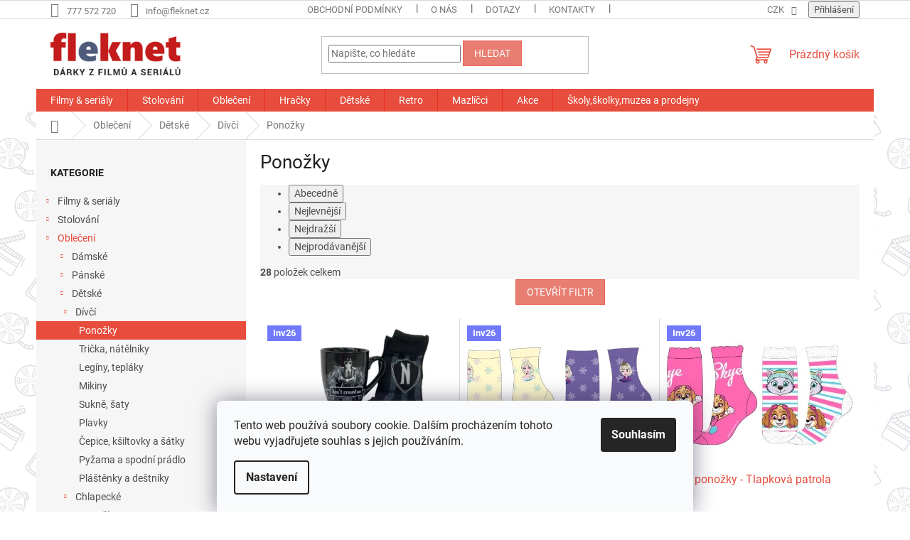

--- FILE ---
content_type: text/html; charset=utf-8
request_url: https://www.fleknet.cz/ponozky/
body_size: 30669
content:
<!doctype html><html lang="cs" dir="ltr" class="header-background-light external-fonts-loaded"><head><meta charset="utf-8" /><meta name="viewport" content="width=device-width,initial-scale=1" /><title>Ponožky - Fleknet | Všechno zboží skladem | Odeslání zboží do 2. dne | Fleknet.cz</title><link rel="preconnect" href="https://cdn.myshoptet.com" /><link rel="dns-prefetch" href="https://cdn.myshoptet.com" /><link rel="preload" href="https://cdn.myshoptet.com/prj/dist/master/cms/libs/jquery/jquery-1.11.3.min.js" as="script" /><link href="https://cdn.myshoptet.com/prj/dist/master/cms/templates/frontend_templates/shared/css/font-face/roboto.css" rel="stylesheet"><link href="https://cdn.myshoptet.com/prj/dist/master/shop/dist/font-shoptet-11.css.62c94c7785ff2cea73b2.css" rel="stylesheet"><script>
dataLayer = [];
dataLayer.push({'shoptet' : {
    "pageId": 2793,
    "pageType": "category",
    "currency": "CZK",
    "currencyInfo": {
        "decimalSeparator": ",",
        "exchangeRate": 1,
        "priceDecimalPlaces": 0,
        "symbol": "K\u010d",
        "symbolLeft": 0,
        "thousandSeparator": " "
    },
    "language": "cs",
    "projectId": 189601,
    "category": {
        "guid": "4b353891-b9bf-11ec-9a9a-002590dc5efc",
        "path": "Oble\u010den\u00ed | D\u011btsk\u00e9 | D\u00edv\u010d\u00ed | Pono\u017eky",
        "parentCategoryGuid": "3f5f30e4-b753-11ec-9a9a-002590dc5efc"
    },
    "cartInfo": {
        "id": null,
        "freeShipping": false,
        "freeShippingFrom": 1000,
        "leftToFreeGift": {
            "formattedPrice": "0 K\u010d",
            "priceLeft": 0
        },
        "freeGift": false,
        "leftToFreeShipping": {
            "priceLeft": 1000,
            "dependOnRegion": 0,
            "formattedPrice": "1 000 K\u010d"
        },
        "discountCoupon": [],
        "getNoBillingShippingPrice": {
            "withoutVat": 0,
            "vat": 0,
            "withVat": 0
        },
        "cartItems": [],
        "taxMode": "ORDINARY"
    },
    "cart": [],
    "customer": {
        "priceRatio": 1,
        "priceListId": 1,
        "groupId": null,
        "registered": false,
        "mainAccount": false
    }
}});
dataLayer.push({'cookie_consent' : {
    "marketing": "denied",
    "analytics": "denied"
}});
document.addEventListener('DOMContentLoaded', function() {
    shoptet.consent.onAccept(function(agreements) {
        if (agreements.length == 0) {
            return;
        }
        dataLayer.push({
            'cookie_consent' : {
                'marketing' : (agreements.includes(shoptet.config.cookiesConsentOptPersonalisation)
                    ? 'granted' : 'denied'),
                'analytics': (agreements.includes(shoptet.config.cookiesConsentOptAnalytics)
                    ? 'granted' : 'denied')
            },
            'event': 'cookie_consent'
        });
    });
});
</script>

<!-- Google Tag Manager -->
<script>(function(w,d,s,l,i){w[l]=w[l]||[];w[l].push({'gtm.start':
new Date().getTime(),event:'gtm.js'});var f=d.getElementsByTagName(s)[0],
j=d.createElement(s),dl=l!='dataLayer'?'&l='+l:'';j.async=true;j.src=
'https://www.googletagmanager.com/gtm.js?id='+i+dl;f.parentNode.insertBefore(j,f);
})(window,document,'script','dataLayer','GTM-WMWCTJ6');</script>
<!-- End Google Tag Manager -->

<meta property="og:type" content="website"><meta property="og:site_name" content="fleknet.cz"><meta property="og:url" content="https://www.fleknet.cz/ponozky/"><meta property="og:title" content="Ponožky - Fleknet | Všechno zboží skladem | Odeslání zboží do 2. dne | Fleknet.cz"><meta name="author" content="Fleknet"><meta name="web_author" content="Shoptet.cz"><meta name="dcterms.rightsHolder" content="www.fleknet.cz"><meta name="robots" content="index,follow"><meta property="og:image" content="https://cdn.myshoptet.com/usr/www.fleknet.cz/user/front_images/ogImage/hp.png?t=1768854223"><meta property="og:description" content="Fleknet.cz = e-shop | Dárky z filmů a seriálů | Trička, hrnky, hračky, plyšáci, peněženky, placky, odznaky, přívesky, DVD | Doprava zdarma při nákupu nad 1000 Kč."><meta name="description" content="Fleknet.cz = e-shop | Dárky z filmů a seriálů | Trička, hrnky, hračky, plyšáci, peněženky, placky, odznaky, přívesky, DVD | Doprava zdarma při nákupu nad 1000 Kč."><meta name="google-site-verification" content="3pOV1JIHXoKkWNdpQ1x8eelZCKV6niCXp5tw4M-JA0Q"><style>:root {--color-primary: #e74c3c;--color-primary-h: 6;--color-primary-s: 78%;--color-primary-l: 57%;--color-primary-hover: #d93621;--color-primary-hover-h: 7;--color-primary-hover-s: 74%;--color-primary-hover-l: 49%;--color-secondary: #14b1ef;--color-secondary-h: 197;--color-secondary-s: 87%;--color-secondary-l: 51%;--color-secondary-hover: #00a3df;--color-secondary-hover-h: 196;--color-secondary-hover-s: 100%;--color-secondary-hover-l: 44%;--color-tertiary: #e87e72;--color-tertiary-h: 6;--color-tertiary-s: 72%;--color-tertiary-l: 68%;--color-tertiary-hover: #e86456;--color-tertiary-hover-h: 6;--color-tertiary-hover-s: 76%;--color-tertiary-hover-l: 62%;--color-header-background: #ffffff;--template-font: "Roboto";--template-headings-font: "Roboto";--header-background-url: url("[data-uri]");--cookies-notice-background: #F8FAFB;--cookies-notice-color: #252525;--cookies-notice-button-hover: #27263f;--cookies-notice-link-hover: #3b3a5f;--templates-update-management-preview-mode-content: "Náhled aktualizací šablony je aktivní pro váš prohlížeč."}</style>
    
    <link href="https://cdn.myshoptet.com/prj/dist/master/shop/dist/main-11.less.fcb4a42d7bd8a71b7ee2.css" rel="stylesheet" />
                <link href="https://cdn.myshoptet.com/prj/dist/master/shop/dist/mobile-header-v1-11.less.1ee105d41b5f713c21aa.css" rel="stylesheet" />
    
    <script>var shoptet = shoptet || {};</script>
    <script src="https://cdn.myshoptet.com/prj/dist/master/shop/dist/main-3g-header.js.05f199e7fd2450312de2.js"></script>
<!-- User include --><!-- project html code header -->
<script src="/user/documents/custom/tawk.js?v=18"></script>
<style>
.top-navigation-bar-menu li.cropped {
	display: inline-block;
}
</style>
<!-- /User include --><link rel="shortcut icon" href="/favicon.ico" type="image/x-icon" /><link rel="canonical" href="https://www.fleknet.cz/ponozky/" /><script>!function(){var t={9196:function(){!function(){var t=/\[object (Boolean|Number|String|Function|Array|Date|RegExp)\]/;function r(r){return null==r?String(r):(r=t.exec(Object.prototype.toString.call(Object(r))))?r[1].toLowerCase():"object"}function n(t,r){return Object.prototype.hasOwnProperty.call(Object(t),r)}function e(t){if(!t||"object"!=r(t)||t.nodeType||t==t.window)return!1;try{if(t.constructor&&!n(t,"constructor")&&!n(t.constructor.prototype,"isPrototypeOf"))return!1}catch(t){return!1}for(var e in t);return void 0===e||n(t,e)}function o(t,r,n){this.b=t,this.f=r||function(){},this.d=!1,this.a={},this.c=[],this.e=function(t){return{set:function(r,n){u(c(r,n),t.a)},get:function(r){return t.get(r)}}}(this),i(this,t,!n);var e=t.push,o=this;t.push=function(){var r=[].slice.call(arguments,0),n=e.apply(t,r);return i(o,r),n}}function i(t,n,o){for(t.c.push.apply(t.c,n);!1===t.d&&0<t.c.length;){if("array"==r(n=t.c.shift()))t:{var i=n,a=t.a;if("string"==r(i[0])){for(var f=i[0].split("."),s=f.pop(),p=(i=i.slice(1),0);p<f.length;p++){if(void 0===a[f[p]])break t;a=a[f[p]]}try{a[s].apply(a,i)}catch(t){}}}else if("function"==typeof n)try{n.call(t.e)}catch(t){}else{if(!e(n))continue;for(var l in n)u(c(l,n[l]),t.a)}o||(t.d=!0,t.f(t.a,n),t.d=!1)}}function c(t,r){for(var n={},e=n,o=t.split("."),i=0;i<o.length-1;i++)e=e[o[i]]={};return e[o[o.length-1]]=r,n}function u(t,o){for(var i in t)if(n(t,i)){var c=t[i];"array"==r(c)?("array"==r(o[i])||(o[i]=[]),u(c,o[i])):e(c)?(e(o[i])||(o[i]={}),u(c,o[i])):o[i]=c}}window.DataLayerHelper=o,o.prototype.get=function(t){var r=this.a;t=t.split(".");for(var n=0;n<t.length;n++){if(void 0===r[t[n]])return;r=r[t[n]]}return r},o.prototype.flatten=function(){this.b.splice(0,this.b.length),this.b[0]={},u(this.a,this.b[0])}}()}},r={};function n(e){var o=r[e];if(void 0!==o)return o.exports;var i=r[e]={exports:{}};return t[e](i,i.exports,n),i.exports}n.n=function(t){var r=t&&t.__esModule?function(){return t.default}:function(){return t};return n.d(r,{a:r}),r},n.d=function(t,r){for(var e in r)n.o(r,e)&&!n.o(t,e)&&Object.defineProperty(t,e,{enumerable:!0,get:r[e]})},n.o=function(t,r){return Object.prototype.hasOwnProperty.call(t,r)},function(){"use strict";n(9196)}()}();</script><style>/* custom background */@media (min-width: 992px) {body {background-position: left top;background-repeat: repeat !important;background-attachment: fixed;background-image: url('https://cdn.myshoptet.com/usr/www.fleknet.cz/user/frontend_backgrounds/bg_repeat_new-2.png');}}</style>    <!-- Global site tag (gtag.js) - Google Analytics -->
    <script async src="https://www.googletagmanager.com/gtag/js?id=17731151146"></script>
    <script>
        
        window.dataLayer = window.dataLayer || [];
        function gtag(){dataLayer.push(arguments);}
        

                    console.debug('default consent data');

            gtag('consent', 'default', {"ad_storage":"denied","analytics_storage":"denied","ad_user_data":"denied","ad_personalization":"denied","wait_for_update":500});
            dataLayer.push({
                'event': 'default_consent'
            });
        
        gtag('js', new Date());

        
                gtag('config', 'G-EDB0788QT2', {"groups":"GA4","send_page_view":false,"content_group":"category","currency":"CZK","page_language":"cs"});
        
                gtag('config', 'AW-402536781', {"allow_enhanced_conversions":true});
        
                gtag('config', 'AW-17731151146', {"allow_enhanced_conversions":true});
        
        
        
        
                    gtag('event', 'page_view', {"send_to":"GA4","page_language":"cs","content_group":"category","currency":"CZK"});
        
        
        
        
        
        
        
        
        
        
        
        
        
        document.addEventListener('DOMContentLoaded', function() {
            if (typeof shoptet.tracking !== 'undefined') {
                for (var id in shoptet.tracking.bannersList) {
                    gtag('event', 'view_promotion', {
                        "send_to": "UA",
                        "promotions": [
                            {
                                "id": shoptet.tracking.bannersList[id].id,
                                "name": shoptet.tracking.bannersList[id].name,
                                "position": shoptet.tracking.bannersList[id].position
                            }
                        ]
                    });
                }
            }

            shoptet.consent.onAccept(function(agreements) {
                if (agreements.length !== 0) {
                    console.debug('gtag consent accept');
                    var gtagConsentPayload =  {
                        'ad_storage': agreements.includes(shoptet.config.cookiesConsentOptPersonalisation)
                            ? 'granted' : 'denied',
                        'analytics_storage': agreements.includes(shoptet.config.cookiesConsentOptAnalytics)
                            ? 'granted' : 'denied',
                                                                                                'ad_user_data': agreements.includes(shoptet.config.cookiesConsentOptPersonalisation)
                            ? 'granted' : 'denied',
                        'ad_personalization': agreements.includes(shoptet.config.cookiesConsentOptPersonalisation)
                            ? 'granted' : 'denied',
                        };
                    console.debug('update consent data', gtagConsentPayload);
                    gtag('consent', 'update', gtagConsentPayload);
                    dataLayer.push(
                        { 'event': 'update_consent' }
                    );
                }
            });
        });
    </script>
<!-- Start Srovname.cz Pixel -->
<script type="text/plain" data-cookiecategory="analytics">
    !(function (e, n, t, a, s, o, r) {
        e[a] ||
        (((s = e[a] = function () {
            s.process ? s.process.apply(s, arguments) : s.queue.push(arguments);
        }).queue = []),
            ((o = n.createElement(t)).async = 1),
            (o.src = "https://tracking.srovname.cz/srovnamepixel.js"),
            (o.dataset.srv9 = "1"),
            (r = n.getElementsByTagName(t)[0]).parentNode.insertBefore(o, r));
    })(window, document, "script", "srovname");
    srovname("init", "6c92ccdd716881caf74b572e32692704");
</script>
<!-- End Srovname.cz Pixel -->
</head><body class="desktop id-2793 in-ponozky template-11 type-category multiple-columns-body columns-mobile-2 columns-3 ums_forms_redesign--off ums_a11y_category_page--on ums_discussion_rating_forms--off ums_flags_display_unification--on ums_a11y_login--on mobile-header-version-1"><noscript>
    <style>
        #header {
            padding-top: 0;
            position: relative !important;
            top: 0;
        }
        .header-navigation {
            position: relative !important;
        }
        .overall-wrapper {
            margin: 0 !important;
        }
        body:not(.ready) {
            visibility: visible !important;
        }
    </style>
    <div class="no-javascript">
        <div class="no-javascript__title">Musíte změnit nastavení vašeho prohlížeče</div>
        <div class="no-javascript__text">Podívejte se na: <a href="https://www.google.com/support/bin/answer.py?answer=23852">Jak povolit JavaScript ve vašem prohlížeči</a>.</div>
        <div class="no-javascript__text">Pokud používáte software na blokování reklam, může být nutné povolit JavaScript z této stránky.</div>
        <div class="no-javascript__text">Děkujeme.</div>
    </div>
</noscript>

        <div id="fb-root"></div>
        <script>
            window.fbAsyncInit = function() {
                FB.init({
//                    appId            : 'your-app-id',
                    autoLogAppEvents : true,
                    xfbml            : true,
                    version          : 'v19.0'
                });
            };
        </script>
        <script async defer crossorigin="anonymous" src="https://connect.facebook.net/cs_CZ/sdk.js"></script>
<!-- Google Tag Manager (noscript) -->
<noscript><iframe src="https://www.googletagmanager.com/ns.html?id=GTM-WMWCTJ6"
height="0" width="0" style="display:none;visibility:hidden"></iframe></noscript>
<!-- End Google Tag Manager (noscript) -->

    <div class="siteCookies siteCookies--bottom siteCookies--light js-siteCookies" role="dialog" data-testid="cookiesPopup" data-nosnippet>
        <div class="siteCookies__form">
            <div class="siteCookies__content">
                <div class="siteCookies__text">
                    Tento web používá soubory cookie. Dalším procházením tohoto webu vyjadřujete souhlas s jejich používáním.
                </div>
                <p class="siteCookies__links">
                    <button class="siteCookies__link js-cookies-settings" aria-label="Nastavení cookies" data-testid="cookiesSettings">Nastavení</button>
                </p>
            </div>
            <div class="siteCookies__buttonWrap">
                                <button class="siteCookies__button js-cookiesConsentSubmit" value="all" aria-label="Přijmout cookies" data-testid="buttonCookiesAccept">Souhlasím</button>
            </div>
        </div>
        <script>
            document.addEventListener("DOMContentLoaded", () => {
                const siteCookies = document.querySelector('.js-siteCookies');
                document.addEventListener("scroll", shoptet.common.throttle(() => {
                    const st = document.documentElement.scrollTop;
                    if (st > 1) {
                        siteCookies.classList.add('siteCookies--scrolled');
                    } else {
                        siteCookies.classList.remove('siteCookies--scrolled');
                    }
                }, 100));
            });
        </script>
    </div>
<a href="#content" class="skip-link sr-only">Přejít na obsah</a><div class="overall-wrapper"><div class="user-action"><div class="container">
    <div class="user-action-in">
                    <div id="login" class="user-action-login popup-widget login-widget" role="dialog" aria-labelledby="loginHeading">
        <div class="popup-widget-inner">
                            <h2 id="loginHeading">Přihlášení k vašemu účtu</h2><div id="customerLogin"><form action="/action/Customer/Login/" method="post" id="formLoginIncluded" class="csrf-enabled formLogin" data-testid="formLogin"><input type="hidden" name="referer" value="" /><div class="form-group"><div class="input-wrapper email js-validated-element-wrapper no-label"><input type="email" name="email" class="form-control" autofocus placeholder="E-mailová adresa (např. jan@novak.cz)" data-testid="inputEmail" autocomplete="email" required /></div></div><div class="form-group"><div class="input-wrapper password js-validated-element-wrapper no-label"><input type="password" name="password" class="form-control" placeholder="Heslo" data-testid="inputPassword" autocomplete="current-password" required /><span class="no-display">Nemůžete vyplnit toto pole</span><input type="text" name="surname" value="" class="no-display" /></div></div><div class="form-group"><div class="login-wrapper"><button type="submit" class="btn btn-secondary btn-text btn-login" data-testid="buttonSubmit">Přihlásit se</button><div class="password-helper"><a href="/registrace/" data-testid="signup" rel="nofollow">Nová registrace</a><a href="/klient/zapomenute-heslo/" rel="nofollow">Zapomenuté heslo</a></div></div></div></form>
</div>                    </div>
    </div>

                            <div id="cart-widget" class="user-action-cart popup-widget cart-widget loader-wrapper" data-testid="popupCartWidget" role="dialog" aria-hidden="true">
    <div class="popup-widget-inner cart-widget-inner place-cart-here">
        <div class="loader-overlay">
            <div class="loader"></div>
        </div>
    </div>

    <div class="cart-widget-button">
        <a href="/kosik/" class="btn btn-conversion" id="continue-order-button" rel="nofollow" data-testid="buttonNextStep">Pokračovat do košíku</a>
    </div>
</div>
            </div>
</div>
</div><div class="top-navigation-bar" data-testid="topNavigationBar">

    <div class="container">

        <div class="top-navigation-contacts">
            <strong>Zákaznická podpora:</strong><a href="tel:777572720" class="project-phone" aria-label="Zavolat na 777572720" data-testid="contactboxPhone"><span>777 572 720</span></a><a href="mailto:info@fleknet.cz" class="project-email" data-testid="contactboxEmail"><span>info@fleknet.cz</span></a>        </div>

                            <div class="top-navigation-menu">
                <div class="top-navigation-menu-trigger"></div>
                <ul class="top-navigation-bar-menu">
                                            <li class="top-navigation-menu-item-39">
                            <a href="/obchodni-podminky/" target="blank">Obchodní podmínky</a>
                        </li>
                                            <li class="top-navigation-menu-item-3071">
                            <a href="/o-nas/">O nás</a>
                        </li>
                                            <li class="top-navigation-menu-item-29">
                            <a href="/dotazy/">Dotazy</a>
                        </li>
                                            <li class="top-navigation-menu-item-1584">
                            <a href="/kontakty/">Kontakty</a>
                        </li>
                                            <li class="top-navigation-menu-item--51">
                            <a href="/hodnoceni-obchodu/">Hodnocení obchodu</a>
                        </li>
                                    </ul>
                <ul class="top-navigation-bar-menu-helper"></ul>
            </div>
        
        <div class="top-navigation-tools">
            <div class="responsive-tools">
                <a href="#" class="toggle-window" data-target="search" aria-label="Hledat" data-testid="linkSearchIcon"></a>
                                                            <a href="#" class="toggle-window" data-target="login"></a>
                                                    <a href="#" class="toggle-window" data-target="navigation" aria-label="Menu" data-testid="hamburgerMenu"></a>
            </div>
                <div class="dropdown">
        <span>Ceny v:</span>
        <button id="topNavigationDropdown" type="button" data-toggle="dropdown" aria-haspopup="true" aria-expanded="false">
            CZK
            <span class="caret"></span>
        </button>
        <ul class="dropdown-menu" aria-labelledby="topNavigationDropdown"><li><a href="/action/Currency/changeCurrency/?currencyCode=CZK" rel="nofollow">CZK</a></li><li><a href="/action/Currency/changeCurrency/?currencyCode=EUR" rel="nofollow">EUR</a></li></ul>
    </div>
            <button class="top-nav-button top-nav-button-login toggle-window" type="button" data-target="login" aria-haspopup="dialog" aria-controls="login" aria-expanded="false" data-testid="signin"><span>Přihlášení</span></button>        </div>

    </div>

</div>
<header id="header"><div class="container navigation-wrapper">
    <div class="header-top">
        <div class="site-name-wrapper">
            <div class="site-name"><a href="/" data-testid="linkWebsiteLogo"><img src="https://cdn.myshoptet.com/usr/www.fleknet.cz/user/logos/fleknet_logo-3.png" alt="Fleknet" fetchpriority="low" /></a></div>        </div>
        <div class="search" itemscope itemtype="https://schema.org/WebSite">
            <meta itemprop="headline" content="Ponožky"/><meta itemprop="url" content="https://www.fleknet.cz"/><meta itemprop="text" content="Fleknet.cz = e-shop | Dárky z filmů a seriálů | Trička, hrnky, hračky, plyšáci, peněženky, placky, odznaky, přívesky, DVD | Doprava zdarma při nákupu nad 1000 Kč."/>            <form action="/action/ProductSearch/prepareString/" method="post"
    id="formSearchForm" class="search-form compact-form js-search-main"
    itemprop="potentialAction" itemscope itemtype="https://schema.org/SearchAction" data-testid="searchForm">
    <fieldset>
        <meta itemprop="target"
            content="https://www.fleknet.cz/vyhledavani/?string={string}"/>
        <input type="hidden" name="language" value="cs"/>
        
            
<input
    type="search"
    name="string"
        class="query-input form-control search-input js-search-input"
    placeholder="Napište, co hledáte"
    autocomplete="off"
    required
    itemprop="query-input"
    aria-label="Vyhledávání"
    data-testid="searchInput"
>
            <button type="submit" class="btn btn-default" data-testid="searchBtn">Hledat</button>
        
    </fieldset>
</form>
        </div>
        <div class="navigation-buttons">
                
    <a href="/kosik/" class="btn btn-icon toggle-window cart-count" data-target="cart" data-hover="true" data-redirect="true" data-testid="headerCart" rel="nofollow" aria-haspopup="dialog" aria-expanded="false" aria-controls="cart-widget">
        
                <span class="sr-only">Nákupní košík</span>
        
            <span class="cart-price visible-lg-inline-block" data-testid="headerCartPrice">
                                    Prázdný košík                            </span>
        
    
            </a>
        </div>
    </div>
    <nav id="navigation" aria-label="Hlavní menu" data-collapsible="true"><div class="navigation-in menu"><ul class="menu-level-1" role="menubar" data-testid="headerMenuItems"><li class="menu-item-900 ext" role="none"><a href="/nejoblibenejsi/" data-testid="headerMenuItem" role="menuitem" aria-haspopup="true" aria-expanded="false"><b>Filmy &amp; seriály</b><span class="submenu-arrow"></span></a><ul class="menu-level-2" aria-label="Filmy &amp; seriály" tabindex="-1" role="menu"><li class="menu-item-3112" role="none"><a href="/kone-a-farma/" class="menu-image" data-testid="headerMenuItem" tabindex="-1" aria-hidden="true"><img src="data:image/svg+xml,%3Csvg%20width%3D%22140%22%20height%3D%22100%22%20xmlns%3D%22http%3A%2F%2Fwww.w3.org%2F2000%2Fsvg%22%3E%3C%2Fsvg%3E" alt="" aria-hidden="true" width="140" height="100"  data-src="https://cdn.myshoptet.com/prj/dist/master/cms/templates/frontend_templates/00/img/folder.svg" fetchpriority="low" /></a><div><a href="/kone-a-farma/" data-testid="headerMenuItem" role="menuitem"><span>Koně a farma</span></a>
                        </div></li><li class="menu-item-3074 has-third-level" role="none"><a href="/anime-hry/" class="menu-image" data-testid="headerMenuItem" tabindex="-1" aria-hidden="true"><img src="data:image/svg+xml,%3Csvg%20width%3D%22140%22%20height%3D%22100%22%20xmlns%3D%22http%3A%2F%2Fwww.w3.org%2F2000%2Fsvg%22%3E%3C%2Fsvg%3E" alt="" aria-hidden="true" width="140" height="100"  data-src="https://cdn.myshoptet.com/usr/www.fleknet.cz/user/categories/thumb/anime-hry.jpg" fetchpriority="low" /></a><div><a href="/anime-hry/" data-testid="headerMenuItem" role="menuitem"><span>Anime &amp; hry</span></a>
                                                    <ul class="menu-level-3" role="menu">
                                                                    <li class="menu-item-2709" role="none">
                                        <a href="/anime/" data-testid="headerMenuItem" role="menuitem">
                                            Anime</a>,                                    </li>
                                                                    <li class="menu-item-966" role="none">
                                        <a href="/minecraft/" data-testid="headerMenuItem" role="menuitem">
                                            Minecraft</a>,                                    </li>
                                                                    <li class="menu-item-1497" role="none">
                                        <a href="/pokemon/" data-testid="headerMenuItem" role="menuitem">
                                            Pokémon</a>,                                    </li>
                                                                    <li class="menu-item-2303" role="none">
                                        <a href="/sonic/" data-testid="headerMenuItem" role="menuitem">
                                            Sonic</a>,                                    </li>
                                                                    <li class="menu-item-2611" role="none">
                                        <a href="/super-mario/" data-testid="headerMenuItem" role="menuitem">
                                            Super Mario</a>                                    </li>
                                                            </ul>
                        </div></li><li class="menu-item-3080 has-third-level" role="none"><a href="/animovane-filmy-serialy/" class="menu-image" data-testid="headerMenuItem" tabindex="-1" aria-hidden="true"><img src="data:image/svg+xml,%3Csvg%20width%3D%22140%22%20height%3D%22100%22%20xmlns%3D%22http%3A%2F%2Fwww.w3.org%2F2000%2Fsvg%22%3E%3C%2Fsvg%3E" alt="" aria-hidden="true" width="140" height="100"  data-src="https://cdn.myshoptet.com/usr/www.fleknet.cz/user/categories/thumb/animovane-filmy-serialy.jpg" fetchpriority="low" /></a><div><a href="/animovane-filmy-serialy/" data-testid="headerMenuItem" role="menuitem"><span>Animované filmy a seriály</span></a>
                                                    <ul class="menu-level-3" role="menu">
                                                                    <li class="menu-item-2318" role="none">
                                        <a href="/looney-tunes/" data-testid="headerMenuItem" role="menuitem">
                                            Looney Tunes</a>,                                    </li>
                                                                    <li class="menu-item-915" role="none">
                                        <a href="/mimoni/" data-testid="headerMenuItem" role="menuitem">
                                            Mimoni</a>,                                    </li>
                                                                    <li class="menu-item-3015" role="none">
                                        <a href="/spongebob/" data-testid="headerMenuItem" role="menuitem">
                                            SpongeBob</a>,                                    </li>
                                                                    <li class="menu-item-2566" role="none">
                                        <a href="/tom-a-jerry/" data-testid="headerMenuItem" role="menuitem">
                                            Tom a Jerry</a>,                                    </li>
                                                                    <li class="menu-item-2578" role="none">
                                        <a href="/smoulove/" data-testid="headerMenuItem" role="menuitem">
                                            Šmoulové</a>                                    </li>
                                                            </ul>
                        </div></li><li class="menu-item-3101 has-third-level" role="none"><a href="/detske-postavicky/" class="menu-image" data-testid="headerMenuItem" tabindex="-1" aria-hidden="true"><img src="data:image/svg+xml,%3Csvg%20width%3D%22140%22%20height%3D%22100%22%20xmlns%3D%22http%3A%2F%2Fwww.w3.org%2F2000%2Fsvg%22%3E%3C%2Fsvg%3E" alt="" aria-hidden="true" width="140" height="100"  data-src="https://cdn.myshoptet.com/usr/www.fleknet.cz/user/categories/thumb/detske-postavicky.jpg" fetchpriority="low" /></a><div><a href="/detske-postavicky/" data-testid="headerMenuItem" role="menuitem"><span>Dětské postavičky</span></a>
                                                    <ul class="menu-level-3" role="menu">
                                                                    <li class="menu-item-2596" role="none">
                                        <a href="/baby-shark/" data-testid="headerMenuItem" role="menuitem">
                                            Baby Shark</a>,                                    </li>
                                                                    <li class="menu-item-2572" role="none">
                                        <a href="/beruska-a-cerny-kocour/" data-testid="headerMenuItem" role="menuitem">
                                            Beruška a Černý kocour</a>,                                    </li>
                                                                    <li class="menu-item-3048" role="none">
                                        <a href="/cocomelon/" data-testid="headerMenuItem" role="menuitem">
                                            Cocomelon</a>,                                    </li>
                                                                    <li class="menu-item-2291" role="none">
                                        <a href="/decko/" data-testid="headerMenuItem" role="menuitem">
                                            Déčko</a>,                                    </li>
                                                                    <li class="menu-item-933" role="none">
                                        <a href="/krtek-2/" data-testid="headerMenuItem" role="menuitem">
                                            Krtek</a>,                                    </li>
                                                                    <li class="menu-item-2554" role="none">
                                        <a href="/pat-a-mat/" data-testid="headerMenuItem" role="menuitem">
                                            Pat a Mat</a>,                                    </li>
                                                                    <li class="menu-item-2441" role="none">
                                        <a href="/pozarnik-sam/" data-testid="headerMenuItem" role="menuitem">
                                            Požárník Sam</a>,                                    </li>
                                                                    <li class="menu-item-1509" role="none">
                                        <a href="/prasatko-peppa/" data-testid="headerMenuItem" role="menuitem">
                                            Prasátko Peppa</a>,                                    </li>
                                                                    <li class="menu-item-918" role="none">
                                        <a href="/tlapkova-patrola/" data-testid="headerMenuItem" role="menuitem">
                                            Tlapková patrola</a>,                                    </li>
                                                                    <li class="menu-item-2483" role="none">
                                        <a href="/zajicek-bing/" data-testid="headerMenuItem" role="menuitem">
                                            Zajíček Bing</a>                                    </li>
                                                            </ul>
                        </div></li><li class="menu-item-3083 has-third-level" role="none"><a href="/disney-pixar/" class="menu-image" data-testid="headerMenuItem" tabindex="-1" aria-hidden="true"><img src="data:image/svg+xml,%3Csvg%20width%3D%22140%22%20height%3D%22100%22%20xmlns%3D%22http%3A%2F%2Fwww.w3.org%2F2000%2Fsvg%22%3E%3C%2Fsvg%3E" alt="" aria-hidden="true" width="140" height="100"  data-src="https://cdn.myshoptet.com/usr/www.fleknet.cz/user/categories/thumb/disney-pixar.jpg" fetchpriority="low" /></a><div><a href="/disney-pixar/" data-testid="headerMenuItem" role="menuitem"><span>Disney &amp; Pixar</span></a>
                                                    <ul class="menu-level-3" role="menu">
                                                                    <li class="menu-item-927" role="none">
                                        <a href="/auta-cars/" data-testid="headerMenuItem" role="menuitem">
                                            Auta (Cars)</a>,                                    </li>
                                                                    <li class="menu-item-2584" role="none">
                                        <a href="/disney-princezny/" data-testid="headerMenuItem" role="menuitem">
                                            Disney princezny</a>,                                    </li>
                                                                    <li class="menu-item-912" role="none">
                                        <a href="/ledove-kralovstvi-frozen/" data-testid="headerMenuItem" role="menuitem">
                                            Ledové království (Frozen)</a>,                                    </li>
                                                                    <li class="menu-item-2530" role="none">
                                        <a href="/lvi-kral/" data-testid="headerMenuItem" role="menuitem">
                                            Lví král</a>,                                    </li>
                                                                    <li class="menu-item-2327" role="none">
                                        <a href="/mickey-mouse-minnie/" data-testid="headerMenuItem" role="menuitem">
                                            Mickey Mouse &amp; Minnie </a>,                                    </li>
                                                                    <li class="menu-item-2247" role="none">
                                        <a href="/toy-story/" data-testid="headerMenuItem" role="menuitem">
                                            Toy Story</a>                                    </li>
                                                            </ul>
                        </div></li><li class="menu-item-3086 has-third-level" role="none"><a href="/fantasy-sci-fi/" class="menu-image" data-testid="headerMenuItem" tabindex="-1" aria-hidden="true"><img src="data:image/svg+xml,%3Csvg%20width%3D%22140%22%20height%3D%22100%22%20xmlns%3D%22http%3A%2F%2Fwww.w3.org%2F2000%2Fsvg%22%3E%3C%2Fsvg%3E" alt="" aria-hidden="true" width="140" height="100"  data-src="https://cdn.myshoptet.com/usr/www.fleknet.cz/user/categories/thumb/fantasy-sci-fi-2.jpg" fetchpriority="low" /></a><div><a href="/fantasy-sci-fi/" data-testid="headerMenuItem" role="menuitem"><span>Fantasy &amp; Sci-fi</span></a>
                                                    <ul class="menu-level-3" role="menu">
                                                                    <li class="menu-item-2985" role="none">
                                        <a href="/e-t-mimozemstan/" data-testid="headerMenuItem" role="menuitem">
                                            E.T.Mimozemšťan</a>,                                    </li>
                                                                    <li class="menu-item-1143" role="none">
                                        <a href="/fantasticka-zvirata/" data-testid="headerMenuItem" role="menuitem">
                                            Fantastická zvířata</a>,                                    </li>
                                                                    <li class="menu-item-2602" role="none">
                                        <a href="/ghostbusters/" data-testid="headerMenuItem" role="menuitem">
                                            Ghostbusters</a>,                                    </li>
                                                                    <li class="menu-item-972" role="none">
                                        <a href="/harry-potter/" data-testid="headerMenuItem" role="menuitem">
                                            Harry Potter</a>,                                    </li>
                                                                    <li class="menu-item-990" role="none">
                                        <a href="/hra-o-truny/" data-testid="headerMenuItem" role="menuitem">
                                            Hra o trůny</a>,                                    </li>
                                                                    <li class="menu-item-1572" role="none">
                                        <a href="/jak-vycvicit-draka/" data-testid="headerMenuItem" role="menuitem">
                                            Jak vycvičit draka</a>,                                    </li>
                                                                    <li class="menu-item-2638" role="none">
                                        <a href="/jursky-svet-dinosauri/" data-testid="headerMenuItem" role="menuitem">
                                            Jurský svět - Dinosauři</a>,                                    </li>
                                                                    <li class="menu-item-2608" role="none">
                                        <a href="/pan-prstenu/" data-testid="headerMenuItem" role="menuitem">
                                            Pán prstenů</a>,                                    </li>
                                                                    <li class="menu-item-924" role="none">
                                        <a href="/star-wars/" data-testid="headerMenuItem" role="menuitem">
                                            Star wars</a>,                                    </li>
                                                                    <li class="menu-item-2477" role="none">
                                        <a href="/stranger-things/" data-testid="headerMenuItem" role="menuitem">
                                            Stranger Things</a>,                                    </li>
                                                                    <li class="menu-item-2991" role="none">
                                        <a href="/tim-burton/" data-testid="headerMenuItem" role="menuitem">
                                            Tim Burton</a>,                                    </li>
                                                                    <li class="menu-item-1479" role="none">
                                        <a href="/to/" data-testid="headerMenuItem" role="menuitem">
                                            To</a>,                                    </li>
                                                                    <li class="menu-item-3068" role="none">
                                        <a href="/wednesday/" data-testid="headerMenuItem" role="menuitem">
                                            Wednesday</a>,                                    </li>
                                                                    <li class="menu-item-2489" role="none">
                                        <a href="/zaklinac/" data-testid="headerMenuItem" role="menuitem">
                                            Zaklínač</a>                                    </li>
                                                            </ul>
                        </div></li><li class="menu-item-3098 has-third-level" role="none"><a href="/hracky-a-trendy/" class="menu-image" data-testid="headerMenuItem" tabindex="-1" aria-hidden="true"><img src="data:image/svg+xml,%3Csvg%20width%3D%22140%22%20height%3D%22100%22%20xmlns%3D%22http%3A%2F%2Fwww.w3.org%2F2000%2Fsvg%22%3E%3C%2Fsvg%3E" alt="" aria-hidden="true" width="140" height="100"  data-src="https://cdn.myshoptet.com/usr/www.fleknet.cz/user/categories/thumb/hracky-trendy.jpg" fetchpriority="low" /></a><div><a href="/hracky-a-trendy/" data-testid="headerMenuItem" role="menuitem"><span>Hračky a trendy</span></a>
                                                    <ul class="menu-level-3" role="menu">
                                                                    <li class="menu-item-2590" role="none">
                                        <a href="/barbie/" data-testid="headerMenuItem" role="menuitem">
                                            Barbie</a>,                                    </li>
                                                                    <li class="menu-item-2620" role="none">
                                        <a href="/fidget-toys/" data-testid="headerMenuItem" role="menuitem">
                                            Fidget Toys</a>,                                    </li>
                                                                    <li class="menu-item-3034" role="none">
                                        <a href="/fotbal/" data-testid="headerMenuItem" role="menuitem">
                                            Fotbal</a>,                                    </li>
                                                                    <li class="menu-item-2673" role="none">
                                        <a href="/hobby-horse/" data-testid="headerMenuItem" role="menuitem">
                                            Hobby Horse</a>,                                    </li>
                                                                    <li class="menu-item-2656" role="none">
                                        <a href="/hot-wheels/" data-testid="headerMenuItem" role="menuitem">
                                            Hot wheels</a>,                                    </li>
                                                                    <li class="menu-item-930" role="none">
                                        <a href="/jednorozec/" data-testid="headerMenuItem" role="menuitem">
                                            Jednorožci</a>,                                    </li>
                                                                    <li class="menu-item-2288" role="none">
                                        <a href="/kone/" data-testid="headerMenuItem" role="menuitem">
                                            Koně a farma</a>,                                    </li>
                                                                    <li class="menu-item-2453" role="none">
                                        <a href="/l-o-l/" data-testid="headerMenuItem" role="menuitem">
                                            L.O.L.</a>,                                    </li>
                                                                    <li class="menu-item-2650" role="none">
                                        <a href="/lego/" data-testid="headerMenuItem" role="menuitem">
                                            LEGO</a>                                    </li>
                                                            </ul>
                        </div></li><li class="menu-item-3092 has-third-level" role="none"><a href="/marvel-dc/" class="menu-image" data-testid="headerMenuItem" tabindex="-1" aria-hidden="true"><img src="data:image/svg+xml,%3Csvg%20width%3D%22140%22%20height%3D%22100%22%20xmlns%3D%22http%3A%2F%2Fwww.w3.org%2F2000%2Fsvg%22%3E%3C%2Fsvg%3E" alt="" aria-hidden="true" width="140" height="100"  data-src="https://cdn.myshoptet.com/usr/www.fleknet.cz/user/categories/thumb/marvel-dc.jpg" fetchpriority="low" /></a><div><a href="/marvel-dc/" data-testid="headerMenuItem" role="menuitem"><span>Marvel &amp; DC</span></a>
                                                    <ul class="menu-level-3" role="menu">
                                                                    <li class="menu-item-1149" role="none">
                                        <a href="/aquaman/" data-testid="headerMenuItem" role="menuitem">
                                            Aquaman</a>,                                    </li>
                                                                    <li class="menu-item-921" role="none">
                                        <a href="/avengers/" data-testid="headerMenuItem" role="menuitem">
                                            Avengers</a>,                                    </li>
                                                                    <li class="menu-item-981" role="none">
                                        <a href="/batman/" data-testid="headerMenuItem" role="menuitem">
                                            Batman</a>,                                    </li>
                                                                    <li class="menu-item-1473" role="none">
                                        <a href="/deadpool/" data-testid="headerMenuItem" role="menuitem">
                                            Deadpool</a>,                                    </li>
                                                                    <li class="menu-item-984" role="none">
                                        <a href="/spiderman/" data-testid="headerMenuItem" role="menuitem">
                                            Spider-Man</a>,                                    </li>
                                                                    <li class="menu-item-2372" role="none">
                                        <a href="/superman/" data-testid="headerMenuItem" role="menuitem">
                                            Superman</a>,                                    </li>
                                                                    <li class="menu-item-2366" role="none">
                                        <a href="/wonder-woman/" data-testid="headerMenuItem" role="menuitem">
                                            Wonder Woman</a>                                    </li>
                                                            </ul>
                        </div></li><li class="menu-item-3095 has-third-level" role="none"><a href="/serialy-sitcomy/" class="menu-image" data-testid="headerMenuItem" tabindex="-1" aria-hidden="true"><img src="data:image/svg+xml,%3Csvg%20width%3D%22140%22%20height%3D%22100%22%20xmlns%3D%22http%3A%2F%2Fwww.w3.org%2F2000%2Fsvg%22%3E%3C%2Fsvg%3E" alt="" aria-hidden="true" width="140" height="100"  data-src="https://cdn.myshoptet.com/usr/www.fleknet.cz/user/categories/thumb/serialy-sitcomy.jpg" fetchpriority="low" /></a><div><a href="/serialy-sitcomy/" data-testid="headerMenuItem" role="menuitem"><span>Seriály a sitcomy</span></a>
                                                    <ul class="menu-level-3" role="menu">
                                                                    <li class="menu-item-1467" role="none">
                                        <a href="/pratele/" data-testid="headerMenuItem" role="menuitem">
                                            Přátelé</a>,                                    </li>
                                                                    <li class="menu-item-1521" role="none">
                                        <a href="/riverdale/" data-testid="headerMenuItem" role="menuitem">
                                            Riverdale</a>                                    </li>
                                                            </ul>
                        </div></li><li class="menu-item-936" role="none"><a href="/kocka-neni-pes-2/" class="menu-image" data-testid="headerMenuItem" tabindex="-1" aria-hidden="true"><img src="data:image/svg+xml,%3Csvg%20width%3D%22140%22%20height%3D%22100%22%20xmlns%3D%22http%3A%2F%2Fwww.w3.org%2F2000%2Fsvg%22%3E%3C%2Fsvg%3E" alt="" aria-hidden="true" width="140" height="100"  data-src="https://cdn.myshoptet.com/usr/www.fleknet.cz/user/categories/thumb/kocka-neni-pes.jpg" fetchpriority="low" /></a><div><a href="/kocka-neni-pes-2/" data-testid="headerMenuItem" role="menuitem"><span>Kočka není pes</span></a>
                        </div></li><li class="menu-item-2524" role="none"><a href="/queen/" class="menu-image" data-testid="headerMenuItem" tabindex="-1" aria-hidden="true"><img src="data:image/svg+xml,%3Csvg%20width%3D%22140%22%20height%3D%22100%22%20xmlns%3D%22http%3A%2F%2Fwww.w3.org%2F2000%2Fsvg%22%3E%3C%2Fsvg%3E" alt="" aria-hidden="true" width="140" height="100"  data-src="https://cdn.myshoptet.com/usr/www.fleknet.cz/user/categories/thumb/queen.jpg" fetchpriority="low" /></a><div><a href="/queen/" data-testid="headerMenuItem" role="menuitem"><span>Queen</span></a>
                        </div></li><li class="menu-item-2988" role="none"><a href="/ostatni-licence/" class="menu-image" data-testid="headerMenuItem" tabindex="-1" aria-hidden="true"><img src="data:image/svg+xml,%3Csvg%20width%3D%22140%22%20height%3D%22100%22%20xmlns%3D%22http%3A%2F%2Fwww.w3.org%2F2000%2Fsvg%22%3E%3C%2Fsvg%3E" alt="" aria-hidden="true" width="140" height="100"  data-src="https://cdn.myshoptet.com/usr/www.fleknet.cz/user/categories/thumb/ostatni-licence.jpg" fetchpriority="low" /></a><div><a href="/ostatni-licence/" data-testid="headerMenuItem" role="menuitem"><span>Ostatní licence</span></a>
                        </div></li></ul></li>
<li class="menu-item-2539 ext" role="none"><a href="/stolovani-2/" data-testid="headerMenuItem" role="menuitem" aria-haspopup="true" aria-expanded="false"><b>Stolování</b><span class="submenu-arrow"></span></a><ul class="menu-level-2" aria-label="Stolování" tabindex="-1" role="menu"><li class="menu-item-2542" role="none"><a href="/hrnky-a-salky-3/" class="menu-image" data-testid="headerMenuItem" tabindex="-1" aria-hidden="true"><img src="data:image/svg+xml,%3Csvg%20width%3D%22140%22%20height%3D%22100%22%20xmlns%3D%22http%3A%2F%2Fwww.w3.org%2F2000%2Fsvg%22%3E%3C%2Fsvg%3E" alt="" aria-hidden="true" width="140" height="100"  data-src="https://cdn.myshoptet.com/usr/www.fleknet.cz/user/categories/thumb/hrnky-salky.jpg" fetchpriority="low" /></a><div><a href="/hrnky-a-salky-3/" data-testid="headerMenuItem" role="menuitem"><span>Hrnky a šálky</span></a>
                        </div></li><li class="menu-item-2685" role="none"><a href="/jidelni-podlozky/" class="menu-image" data-testid="headerMenuItem" tabindex="-1" aria-hidden="true"><img src="data:image/svg+xml,%3Csvg%20width%3D%22140%22%20height%3D%22100%22%20xmlns%3D%22http%3A%2F%2Fwww.w3.org%2F2000%2Fsvg%22%3E%3C%2Fsvg%3E" alt="" aria-hidden="true" width="140" height="100"  data-src="https://cdn.myshoptet.com/usr/www.fleknet.cz/user/categories/thumb/jidelni-podlozky.jpg" fetchpriority="low" /></a><div><a href="/jidelni-podlozky/" data-testid="headerMenuItem" role="menuitem"><span>Jídelní podložky</span></a>
                        </div></li><li class="menu-item-2682" role="none"><a href="/pribory/" class="menu-image" data-testid="headerMenuItem" tabindex="-1" aria-hidden="true"><img src="data:image/svg+xml,%3Csvg%20width%3D%22140%22%20height%3D%22100%22%20xmlns%3D%22http%3A%2F%2Fwww.w3.org%2F2000%2Fsvg%22%3E%3C%2Fsvg%3E" alt="" aria-hidden="true" width="140" height="100"  data-src="https://cdn.myshoptet.com/usr/www.fleknet.cz/user/categories/thumb/pribory.jpg" fetchpriority="low" /></a><div><a href="/pribory/" data-testid="headerMenuItem" role="menuitem"><span>Příbory</span></a>
                        </div></li><li class="menu-item-2688" role="none"><a href="/svacinove-boxy/" class="menu-image" data-testid="headerMenuItem" tabindex="-1" aria-hidden="true"><img src="data:image/svg+xml,%3Csvg%20width%3D%22140%22%20height%3D%22100%22%20xmlns%3D%22http%3A%2F%2Fwww.w3.org%2F2000%2Fsvg%22%3E%3C%2Fsvg%3E" alt="" aria-hidden="true" width="140" height="100"  data-src="https://cdn.myshoptet.com/usr/www.fleknet.cz/user/categories/thumb/svacinove-boxy.jpg" fetchpriority="low" /></a><div><a href="/svacinove-boxy/" data-testid="headerMenuItem" role="menuitem"><span>Svačinové boxy</span></a>
                        </div></li><li class="menu-item-2712" role="none"><a href="/jidelni-sety/" class="menu-image" data-testid="headerMenuItem" tabindex="-1" aria-hidden="true"><img src="data:image/svg+xml,%3Csvg%20width%3D%22140%22%20height%3D%22100%22%20xmlns%3D%22http%3A%2F%2Fwww.w3.org%2F2000%2Fsvg%22%3E%3C%2Fsvg%3E" alt="" aria-hidden="true" width="140" height="100"  data-src="https://cdn.myshoptet.com/usr/www.fleknet.cz/user/categories/thumb/jidellni-sety.jpg" fetchpriority="low" /></a><div><a href="/jidelni-sety/" data-testid="headerMenuItem" role="menuitem"><span>Jídelní sety</span></a>
                        </div></li><li class="menu-item-2718" role="none"><a href="/talire-a-misky/" class="menu-image" data-testid="headerMenuItem" tabindex="-1" aria-hidden="true"><img src="data:image/svg+xml,%3Csvg%20width%3D%22140%22%20height%3D%22100%22%20xmlns%3D%22http%3A%2F%2Fwww.w3.org%2F2000%2Fsvg%22%3E%3C%2Fsvg%3E" alt="" aria-hidden="true" width="140" height="100"  data-src="https://cdn.myshoptet.com/usr/www.fleknet.cz/user/categories/thumb/talire-misky.jpg" fetchpriority="low" /></a><div><a href="/talire-a-misky/" data-testid="headerMenuItem" role="menuitem"><span>Talíře a misky</span></a>
                        </div></li><li class="menu-item-2904" role="none"><a href="/podtacky/" class="menu-image" data-testid="headerMenuItem" tabindex="-1" aria-hidden="true"><img src="data:image/svg+xml,%3Csvg%20width%3D%22140%22%20height%3D%22100%22%20xmlns%3D%22http%3A%2F%2Fwww.w3.org%2F2000%2Fsvg%22%3E%3C%2Fsvg%3E" alt="" aria-hidden="true" width="140" height="100"  data-src="https://cdn.myshoptet.com/usr/www.fleknet.cz/user/categories/thumb/podtacky.jpg" fetchpriority="low" /></a><div><a href="/podtacky/" data-testid="headerMenuItem" role="menuitem"><span>Podtácky</span></a>
                        </div></li><li class="menu-item-2937" role="none"><a href="/zastery-a-uterky/" class="menu-image" data-testid="headerMenuItem" tabindex="-1" aria-hidden="true"><img src="data:image/svg+xml,%3Csvg%20width%3D%22140%22%20height%3D%22100%22%20xmlns%3D%22http%3A%2F%2Fwww.w3.org%2F2000%2Fsvg%22%3E%3C%2Fsvg%3E" alt="" aria-hidden="true" width="140" height="100"  data-src="https://cdn.myshoptet.com/usr/www.fleknet.cz/user/categories/thumb/zastery-uterky.jpg" fetchpriority="low" /></a><div><a href="/zastery-a-uterky/" data-testid="headerMenuItem" role="menuitem"><span>Zástěry a utěrky</span></a>
                        </div></li></ul></li>
<li class="menu-item-2691 ext" role="none"><a href="/obleceni/" data-testid="headerMenuItem" role="menuitem" aria-haspopup="true" aria-expanded="false"><b>Oblečení</b><span class="submenu-arrow"></span></a><ul class="menu-level-2" aria-label="Oblečení" tabindex="-1" role="menu"><li class="menu-item-2694 has-third-level" role="none"><a href="/obleceni-damske/" class="menu-image" data-testid="headerMenuItem" tabindex="-1" aria-hidden="true"><img src="data:image/svg+xml,%3Csvg%20width%3D%22140%22%20height%3D%22100%22%20xmlns%3D%22http%3A%2F%2Fwww.w3.org%2F2000%2Fsvg%22%3E%3C%2Fsvg%3E" alt="" aria-hidden="true" width="140" height="100"  data-src="https://cdn.myshoptet.com/usr/www.fleknet.cz/user/categories/thumb/damske-obleceni.jpg" fetchpriority="low" /></a><div><a href="/obleceni-damske/" data-testid="headerMenuItem" role="menuitem"><span>Dámské</span></a>
                                                    <ul class="menu-level-3" role="menu">
                                                                    <li class="menu-item-2799" role="none">
                                        <a href="/ponozky-3/" data-testid="headerMenuItem" role="menuitem">
                                            Ponožky</a>,                                    </li>
                                                                    <li class="menu-item-2829" role="none">
                                        <a href="/pyzama-a-spodni-pradlo/" data-testid="headerMenuItem" role="menuitem">
                                            Pyžama a spodní prádlo</a>,                                    </li>
                                                                    <li class="menu-item-2832" role="none">
                                        <a href="/tricka/" data-testid="headerMenuItem" role="menuitem">
                                            Trička</a>,                                    </li>
                                                                    <li class="menu-item-3012" role="none">
                                        <a href="/cepice--ksiltovky--satky-a-saly-2/" data-testid="headerMenuItem" role="menuitem">
                                            Čepice, kšiltovky, šátky a šály</a>                                    </li>
                                                            </ul>
                        </div></li><li class="menu-item-2697 has-third-level" role="none"><a href="/obleceni-panske/" class="menu-image" data-testid="headerMenuItem" tabindex="-1" aria-hidden="true"><img src="data:image/svg+xml,%3Csvg%20width%3D%22140%22%20height%3D%22100%22%20xmlns%3D%22http%3A%2F%2Fwww.w3.org%2F2000%2Fsvg%22%3E%3C%2Fsvg%3E" alt="" aria-hidden="true" width="140" height="100"  data-src="https://cdn.myshoptet.com/usr/www.fleknet.cz/user/categories/thumb/panske-obleceni.jpg" fetchpriority="low" /></a><div><a href="/obleceni-panske/" data-testid="headerMenuItem" role="menuitem"><span>Pánské</span></a>
                                                    <ul class="menu-level-3" role="menu">
                                                                    <li class="menu-item-2802" role="none">
                                        <a href="/ponozky-4/" data-testid="headerMenuItem" role="menuitem">
                                            Ponožky</a>,                                    </li>
                                                                    <li class="menu-item-2835" role="none">
                                        <a href="/tricka-2/" data-testid="headerMenuItem" role="menuitem">
                                            Trička</a>                                    </li>
                                                            </ul>
                        </div></li><li class="menu-item-2700 has-third-level" role="none"><a href="/obleceni-detske/" class="menu-image" data-testid="headerMenuItem" tabindex="-1" aria-hidden="true"><img src="data:image/svg+xml,%3Csvg%20width%3D%22140%22%20height%3D%22100%22%20xmlns%3D%22http%3A%2F%2Fwww.w3.org%2F2000%2Fsvg%22%3E%3C%2Fsvg%3E" alt="" aria-hidden="true" width="140" height="100"  data-src="https://cdn.myshoptet.com/usr/www.fleknet.cz/user/categories/thumb/detske-obleceni.jpg" fetchpriority="low" /></a><div><a href="/obleceni-detske/" data-testid="headerMenuItem" role="menuitem"><span>Dětské</span></a>
                                                    <ul class="menu-level-3" role="menu">
                                                                    <li class="menu-item-2703" role="none">
                                        <a href="/obleceni-divci/" data-testid="headerMenuItem" role="menuitem">
                                            Dívčí</a>,                                    </li>
                                                                    <li class="menu-item-2706" role="none">
                                        <a href="/obleceni-chlapecke/" data-testid="headerMenuItem" role="menuitem">
                                            Chlapecké</a>                                    </li>
                                                            </ul>
                        </div></li></ul></li>
<li class="menu-item-2724 ext" role="none"><a href="/hracky/" data-testid="headerMenuItem" role="menuitem" aria-haspopup="true" aria-expanded="false"><b>Hračky</b><span class="submenu-arrow"></span></a><ul class="menu-level-2" aria-label="Hračky" tabindex="-1" role="menu"><li class="menu-item-2733" role="none"><a href="/panenky/" class="menu-image" data-testid="headerMenuItem" tabindex="-1" aria-hidden="true"><img src="data:image/svg+xml,%3Csvg%20width%3D%22140%22%20height%3D%22100%22%20xmlns%3D%22http%3A%2F%2Fwww.w3.org%2F2000%2Fsvg%22%3E%3C%2Fsvg%3E" alt="" aria-hidden="true" width="140" height="100"  data-src="https://cdn.myshoptet.com/prj/dist/master/cms/templates/frontend_templates/00/img/folder.svg" fetchpriority="low" /></a><div><a href="/panenky/" data-testid="headerMenuItem" role="menuitem"><span>Panenky</span></a>
                        </div></li><li class="menu-item-2739" role="none"><a href="/plysove-hracky/" class="menu-image" data-testid="headerMenuItem" tabindex="-1" aria-hidden="true"><img src="data:image/svg+xml,%3Csvg%20width%3D%22140%22%20height%3D%22100%22%20xmlns%3D%22http%3A%2F%2Fwww.w3.org%2F2000%2Fsvg%22%3E%3C%2Fsvg%3E" alt="" aria-hidden="true" width="140" height="100"  data-src="https://cdn.myshoptet.com/prj/dist/master/cms/templates/frontend_templates/00/img/folder.svg" fetchpriority="low" /></a><div><a href="/plysove-hracky/" data-testid="headerMenuItem" role="menuitem"><span>Plyšové hračky</span></a>
                        </div></li><li class="menu-item-2742" role="none"><a href="/figurky/" class="menu-image" data-testid="headerMenuItem" tabindex="-1" aria-hidden="true"><img src="data:image/svg+xml,%3Csvg%20width%3D%22140%22%20height%3D%22100%22%20xmlns%3D%22http%3A%2F%2Fwww.w3.org%2F2000%2Fsvg%22%3E%3C%2Fsvg%3E" alt="" aria-hidden="true" width="140" height="100"  data-src="https://cdn.myshoptet.com/prj/dist/master/cms/templates/frontend_templates/00/img/folder.svg" fetchpriority="low" /></a><div><a href="/figurky/" data-testid="headerMenuItem" role="menuitem"><span>Figurky</span></a>
                        </div></li><li class="menu-item-1281" role="none"><a href="/stavebnice/" class="menu-image" data-testid="headerMenuItem" tabindex="-1" aria-hidden="true"><img src="data:image/svg+xml,%3Csvg%20width%3D%22140%22%20height%3D%22100%22%20xmlns%3D%22http%3A%2F%2Fwww.w3.org%2F2000%2Fsvg%22%3E%3C%2Fsvg%3E" alt="" aria-hidden="true" width="140" height="100"  data-src="https://cdn.myshoptet.com/prj/dist/master/cms/templates/frontend_templates/00/img/folder.svg" fetchpriority="low" /></a><div><a href="/stavebnice/" data-testid="headerMenuItem" role="menuitem"><span>Stavebnice</span></a>
                        </div></li><li class="menu-item-2958" role="none"><a href="/puzzle-a-skladacky/" class="menu-image" data-testid="headerMenuItem" tabindex="-1" aria-hidden="true"><img src="data:image/svg+xml,%3Csvg%20width%3D%22140%22%20height%3D%22100%22%20xmlns%3D%22http%3A%2F%2Fwww.w3.org%2F2000%2Fsvg%22%3E%3C%2Fsvg%3E" alt="" aria-hidden="true" width="140" height="100"  data-src="https://cdn.myshoptet.com/prj/dist/master/cms/templates/frontend_templates/00/img/folder.svg" fetchpriority="low" /></a><div><a href="/puzzle-a-skladacky/" data-testid="headerMenuItem" role="menuitem"><span>Puzzle a skládačky</span></a>
                        </div></li><li class="menu-item-2955" role="none"><a href="/auta-dopravni-prostredky/" class="menu-image" data-testid="headerMenuItem" tabindex="-1" aria-hidden="true"><img src="data:image/svg+xml,%3Csvg%20width%3D%22140%22%20height%3D%22100%22%20xmlns%3D%22http%3A%2F%2Fwww.w3.org%2F2000%2Fsvg%22%3E%3C%2Fsvg%3E" alt="" aria-hidden="true" width="140" height="100"  data-src="https://cdn.myshoptet.com/prj/dist/master/cms/templates/frontend_templates/00/img/folder.svg" fetchpriority="low" /></a><div><a href="/auta-dopravni-prostredky/" data-testid="headerMenuItem" role="menuitem"><span>Auta a dopravní prostředky</span></a>
                        </div></li><li class="menu-item-3107 has-third-level" role="none"><a href="/na-ven-a-do-vody/" class="menu-image" data-testid="headerMenuItem" tabindex="-1" aria-hidden="true"><img src="data:image/svg+xml,%3Csvg%20width%3D%22140%22%20height%3D%22100%22%20xmlns%3D%22http%3A%2F%2Fwww.w3.org%2F2000%2Fsvg%22%3E%3C%2Fsvg%3E" alt="" aria-hidden="true" width="140" height="100"  data-src="https://cdn.myshoptet.com/prj/dist/master/cms/templates/frontend_templates/00/img/folder.svg" fetchpriority="low" /></a><div><a href="/na-ven-a-do-vody/" data-testid="headerMenuItem" role="menuitem"><span>Na ven a do vody</span></a>
                                                    <ul class="menu-level-3" role="menu">
                                                                    <li class="menu-item-2931" role="none">
                                        <a href="/bublifuky/" data-testid="headerMenuItem" role="menuitem">
                                            Bublifuky</a>,                                    </li>
                                                                    <li class="menu-item-2727" role="none">
                                        <a href="/na-pisek/" data-testid="headerMenuItem" role="menuitem">
                                            Na písek</a>,                                    </li>
                                                                    <li class="menu-item-2730" role="none">
                                        <a href="/vodni-hracky/" data-testid="headerMenuItem" role="menuitem">
                                            Vodní hračky</a>,                                    </li>
                                                                    <li class="menu-item-3110" role="none">
                                        <a href="/mice-svihadla-skakaci-gumy/" data-testid="headerMenuItem" role="menuitem">
                                            Míče, švihadla a skákací gumy</a>                                    </li>
                                                            </ul>
                        </div></li><li class="menu-item-2751 has-third-level" role="none"><a href="/spolecenske-hry/" class="menu-image" data-testid="headerMenuItem" tabindex="-1" aria-hidden="true"><img src="data:image/svg+xml,%3Csvg%20width%3D%22140%22%20height%3D%22100%22%20xmlns%3D%22http%3A%2F%2Fwww.w3.org%2F2000%2Fsvg%22%3E%3C%2Fsvg%3E" alt="" aria-hidden="true" width="140" height="100"  data-src="https://cdn.myshoptet.com/prj/dist/master/cms/templates/frontend_templates/00/img/folder.svg" fetchpriority="low" /></a><div><a href="/spolecenske-hry/" data-testid="headerMenuItem" role="menuitem"><span>Společenské hry a hlavolamy</span></a>
                                                    <ul class="menu-level-3" role="menu">
                                                                    <li class="menu-item-2769" role="none">
                                        <a href="/hlavolamy/" data-testid="headerMenuItem" role="menuitem">
                                            Hlavolamy</a>,                                    </li>
                                                                    <li class="menu-item-2754" role="none">
                                        <a href="/pexesa/" data-testid="headerMenuItem" role="menuitem">
                                            Pexesa</a>,                                    </li>
                                                                    <li class="menu-item-2757" role="none">
                                        <a href="/karty/" data-testid="headerMenuItem" role="menuitem">
                                            Karty</a>                                    </li>
                                                            </ul>
                        </div></li><li class="menu-item-2497 has-third-level" role="none"><a href="/kreativni-tvoreni/" class="menu-image" data-testid="headerMenuItem" tabindex="-1" aria-hidden="true"><img src="data:image/svg+xml,%3Csvg%20width%3D%22140%22%20height%3D%22100%22%20xmlns%3D%22http%3A%2F%2Fwww.w3.org%2F2000%2Fsvg%22%3E%3C%2Fsvg%3E" alt="" aria-hidden="true" width="140" height="100"  data-src="https://cdn.myshoptet.com/prj/dist/master/cms/templates/frontend_templates/00/img/folder.svg" fetchpriority="low" /></a><div><a href="/kreativni-tvoreni/" data-testid="headerMenuItem" role="menuitem"><span>Kreativní tvoření</span></a>
                                                    <ul class="menu-level-3" role="menu">
                                                                    <li class="menu-item-2736" role="none">
                                        <a href="/slizy-modeliny-a-hmoty/" data-testid="headerMenuItem" role="menuitem">
                                            Slizy,modelíny a hmoty</a>,                                    </li>
                                                                    <li class="menu-item-2772" role="none">
                                        <a href="/hudebni-nastroje/" data-testid="headerMenuItem" role="menuitem">
                                            Hudební nástroje</a>,                                    </li>
                                                                    <li class="menu-item-2721" role="none">
                                        <a href="/omalovanky/" data-testid="headerMenuItem" role="menuitem">
                                            Omalovánky</a>                                    </li>
                                                            </ul>
                        </div></li><li class="menu-item-2787" role="none"><a href="/pro-miminka/" class="menu-image" data-testid="headerMenuItem" tabindex="-1" aria-hidden="true"><img src="data:image/svg+xml,%3Csvg%20width%3D%22140%22%20height%3D%22100%22%20xmlns%3D%22http%3A%2F%2Fwww.w3.org%2F2000%2Fsvg%22%3E%3C%2Fsvg%3E" alt="" aria-hidden="true" width="140" height="100"  data-src="https://cdn.myshoptet.com/prj/dist/master/cms/templates/frontend_templates/00/img/folder.svg" fetchpriority="low" /></a><div><a href="/pro-miminka/" data-testid="headerMenuItem" role="menuitem"><span>Pro miminka</span></a>
                        </div></li><li class="menu-item-2913" role="none"><a href="/pokladnicky-penezenky-a-penize/" class="menu-image" data-testid="headerMenuItem" tabindex="-1" aria-hidden="true"><img src="data:image/svg+xml,%3Csvg%20width%3D%22140%22%20height%3D%22100%22%20xmlns%3D%22http%3A%2F%2Fwww.w3.org%2F2000%2Fsvg%22%3E%3C%2Fsvg%3E" alt="" aria-hidden="true" width="140" height="100"  data-src="https://cdn.myshoptet.com/prj/dist/master/cms/templates/frontend_templates/00/img/folder.svg" fetchpriority="low" /></a><div><a href="/pokladnicky-penezenky-a-penize/" data-testid="headerMenuItem" role="menuitem"><span>Pokladničky, peněžěnky a peníze</span></a>
                        </div></li><li class="menu-item-3104 has-third-level" role="none"><a href="/tradicni-hracky/" class="menu-image" data-testid="headerMenuItem" tabindex="-1" aria-hidden="true"><img src="data:image/svg+xml,%3Csvg%20width%3D%22140%22%20height%3D%22100%22%20xmlns%3D%22http%3A%2F%2Fwww.w3.org%2F2000%2Fsvg%22%3E%3C%2Fsvg%3E" alt="" aria-hidden="true" width="140" height="100"  data-src="https://cdn.myshoptet.com/prj/dist/master/cms/templates/frontend_templates/00/img/folder.svg" fetchpriority="low" /></a><div><a href="/tradicni-hracky/" data-testid="headerMenuItem" role="menuitem"><span>Tradiční hračky</span></a>
                                                    <ul class="menu-level-3" role="menu">
                                                                    <li class="menu-item-2766" role="none">
                                        <a href="/drevene-hracky/" data-testid="headerMenuItem" role="menuitem">
                                            Dřevěné hračky</a>,                                    </li>
                                                                    <li class="menu-item-2763" role="none">
                                        <a href="/plechove-hracky/" data-testid="headerMenuItem" role="menuitem">
                                            Plechové hračky</a>                                    </li>
                                                            </ul>
                        </div></li></ul></li>
<li class="menu-item-703 ext" role="none"><a href="/detske-2/" data-testid="headerMenuItem" role="menuitem" aria-haspopup="true" aria-expanded="false"><b>Dětské</b><span class="submenu-arrow"></span></a><ul class="menu-level-2" aria-label="Dětské" tabindex="-1" role="menu"><li class="menu-item-3115" role="none"><a href="/kreativni-tvoreni-2/" class="menu-image" data-testid="headerMenuItem" tabindex="-1" aria-hidden="true"><img src="data:image/svg+xml,%3Csvg%20width%3D%22140%22%20height%3D%22100%22%20xmlns%3D%22http%3A%2F%2Fwww.w3.org%2F2000%2Fsvg%22%3E%3C%2Fsvg%3E" alt="" aria-hidden="true" width="140" height="100"  data-src="https://cdn.myshoptet.com/prj/dist/master/cms/templates/frontend_templates/00/img/folder.svg" fetchpriority="low" /></a><div><a href="/kreativni-tvoreni-2/" data-testid="headerMenuItem" role="menuitem"><span>Kreativní tvoření</span></a>
                        </div></li><li class="menu-item-1293" role="none"><a href="/pro-holky/" class="menu-image" data-testid="headerMenuItem" tabindex="-1" aria-hidden="true"><img src="data:image/svg+xml,%3Csvg%20width%3D%22140%22%20height%3D%22100%22%20xmlns%3D%22http%3A%2F%2Fwww.w3.org%2F2000%2Fsvg%22%3E%3C%2Fsvg%3E" alt="" aria-hidden="true" width="140" height="100"  data-src="https://cdn.myshoptet.com/prj/dist/master/cms/templates/frontend_templates/00/img/folder.svg" fetchpriority="low" /></a><div><a href="/pro-holky/" data-testid="headerMenuItem" role="menuitem"><span>Pro holky</span></a>
                        </div></li><li class="menu-item-1296" role="none"><a href="/pro-kluky/" class="menu-image" data-testid="headerMenuItem" tabindex="-1" aria-hidden="true"><img src="data:image/svg+xml,%3Csvg%20width%3D%22140%22%20height%3D%22100%22%20xmlns%3D%22http%3A%2F%2Fwww.w3.org%2F2000%2Fsvg%22%3E%3C%2Fsvg%3E" alt="" aria-hidden="true" width="140" height="100"  data-src="https://cdn.myshoptet.com/prj/dist/master/cms/templates/frontend_templates/00/img/folder.svg" fetchpriority="low" /></a><div><a href="/pro-kluky/" data-testid="headerMenuItem" role="menuitem"><span>Pro kluky</span></a>
                        </div></li><li class="menu-item-1302" role="none"><a href="/pro-nejmensi-3/" class="menu-image" data-testid="headerMenuItem" tabindex="-1" aria-hidden="true"><img src="data:image/svg+xml,%3Csvg%20width%3D%22140%22%20height%3D%22100%22%20xmlns%3D%22http%3A%2F%2Fwww.w3.org%2F2000%2Fsvg%22%3E%3C%2Fsvg%3E" alt="" aria-hidden="true" width="140" height="100"  data-src="https://cdn.myshoptet.com/prj/dist/master/cms/templates/frontend_templates/00/img/folder.svg" fetchpriority="low" /></a><div><a href="/pro-nejmensi-3/" data-testid="headerMenuItem" role="menuitem"><span>Pro nejmenší</span></a>
                        </div></li><li class="menu-item-1413" role="none"><a href="/plysove-hracky-3/" class="menu-image" data-testid="headerMenuItem" tabindex="-1" aria-hidden="true"><img src="data:image/svg+xml,%3Csvg%20width%3D%22140%22%20height%3D%22100%22%20xmlns%3D%22http%3A%2F%2Fwww.w3.org%2F2000%2Fsvg%22%3E%3C%2Fsvg%3E" alt="" aria-hidden="true" width="140" height="100"  data-src="https://cdn.myshoptet.com/usr/www.fleknet.cz/user/categories/thumb/darek-krtek-vecernicek-serial-pruhledny.png" fetchpriority="low" /></a><div><a href="/plysove-hracky-3/" data-testid="headerMenuItem" role="menuitem"><span>Plyšové hračky</span></a>
                        </div></li><li class="menu-item-1377" role="none"><a href="/vodni-hracky-2/" class="menu-image" data-testid="headerMenuItem" tabindex="-1" aria-hidden="true"><img src="data:image/svg+xml,%3Csvg%20width%3D%22140%22%20height%3D%22100%22%20xmlns%3D%22http%3A%2F%2Fwww.w3.org%2F2000%2Fsvg%22%3E%3C%2Fsvg%3E" alt="" aria-hidden="true" width="140" height="100"  data-src="https://cdn.myshoptet.com/prj/dist/master/cms/templates/frontend_templates/00/img/folder.svg" fetchpriority="low" /></a><div><a href="/vodni-hracky-2/" data-testid="headerMenuItem" role="menuitem"><span>Vodní hračky</span></a>
                        </div></li><li class="menu-item-2506 has-third-level" role="none"><a href="/skolni-potreby/" class="menu-image" data-testid="headerMenuItem" tabindex="-1" aria-hidden="true"><img src="data:image/svg+xml,%3Csvg%20width%3D%22140%22%20height%3D%22100%22%20xmlns%3D%22http%3A%2F%2Fwww.w3.org%2F2000%2Fsvg%22%3E%3C%2Fsvg%3E" alt="" aria-hidden="true" width="140" height="100"  data-src="https://cdn.myshoptet.com/prj/dist/master/cms/templates/frontend_templates/00/img/folder.svg" fetchpriority="low" /></a><div><a href="/skolni-potreby/" data-testid="headerMenuItem" role="menuitem"><span>Školní potřeby</span></a>
                                                    <ul class="menu-level-3" role="menu">
                                                                    <li class="menu-item-2781" role="none">
                                        <a href="/kufriky/" data-testid="headerMenuItem" role="menuitem">
                                            Kufříky</a>,                                    </li>
                                                                    <li class="menu-item-2790" role="none">
                                        <a href="/hodiny--pocitadla-drzaky-na-knihy/" data-testid="headerMenuItem" role="menuitem">
                                            Hodiny, počítadla,držáky na knihy</a>,                                    </li>
                                                                    <li class="menu-item-2883" role="none">
                                        <a href="/pytliky-na-prezuvky/" data-testid="headerMenuItem" role="menuitem">
                                            pytlíky na přezůvky</a>,                                    </li>
                                                                    <li class="menu-item-2889" role="none">
                                        <a href="/mice--skakaci-gumy-a-svihadla/" data-testid="headerMenuItem" role="menuitem">
                                            Míče, skákací gumy a švihadla</a>,                                    </li>
                                                                    <li class="menu-item-2907" role="none">
                                        <a href="/propisky--pastelky-a-pera/" data-testid="headerMenuItem" role="menuitem">
                                            Propisky, pastelky a pera</a>,                                    </li>
                                                                    <li class="menu-item-2916" role="none">
                                        <a href="/podlozky-na-stul-a-mys-k-pc/" data-testid="headerMenuItem" role="menuitem">
                                            Podložky na stůl a myš k pc</a>,                                    </li>
                                                                    <li class="menu-item-2928" role="none">
                                        <a href="/svacinove-boxy-a-lahve-na-piti/" data-testid="headerMenuItem" role="menuitem">
                                            Svačinové boxy a láhve na pití</a>,                                    </li>
                                                                    <li class="menu-item-2940" role="none">
                                        <a href="/zapisniky--diare-a-sesity/" data-testid="headerMenuItem" role="menuitem">
                                            Zápisníky, diáře a sešity</a>,                                    </li>
                                                                    <li class="menu-item-2943" role="none">
                                        <a href="/desky-na-sesity-cislice-a-pismenka/" data-testid="headerMenuItem" role="menuitem">
                                            Desky na sešity,číslice a písmenka</a>,                                    </li>
                                                                    <li class="menu-item-2979" role="none">
                                        <a href="/penaly-a-pouzdra/" data-testid="headerMenuItem" role="menuitem">
                                            Penály a pouzdra</a>,                                    </li>
                                                                    <li class="menu-item-3040" role="none">
                                        <a href="/zastery-a-uterky-2/" data-testid="headerMenuItem" role="menuitem">
                                            Zástěry a utěrky</a>                                    </li>
                                                            </ul>
                        </div></li><li class="menu-item-2536 has-third-level" role="none"><a href="/party-a-oslavy/" class="menu-image" data-testid="headerMenuItem" tabindex="-1" aria-hidden="true"><img src="data:image/svg+xml,%3Csvg%20width%3D%22140%22%20height%3D%22100%22%20xmlns%3D%22http%3A%2F%2Fwww.w3.org%2F2000%2Fsvg%22%3E%3C%2Fsvg%3E" alt="" aria-hidden="true" width="140" height="100"  data-src="https://cdn.myshoptet.com/prj/dist/master/cms/templates/frontend_templates/00/img/folder.svg" fetchpriority="low" /></a><div><a href="/party-a-oslavy/" data-testid="headerMenuItem" role="menuitem"><span>Párty a oslavy</span></a>
                                                    <ul class="menu-level-3" role="menu">
                                                                    <li class="menu-item-2967" role="none">
                                        <a href="/kostymy-na-karneval/" data-testid="headerMenuItem" role="menuitem">
                                            Kostýmy na karneval</a>,                                    </li>
                                                                    <li class="menu-item-2970" role="none">
                                        <a href="/papirove-nadobi-a-ubrusy/" data-testid="headerMenuItem" role="menuitem">
                                            Papírové nádobí a ubrusy</a>,                                    </li>
                                                                    <li class="menu-item-2973" role="none">
                                        <a href="/svicky-a-balonky/" data-testid="headerMenuItem" role="menuitem">
                                            Svíčky a balonky</a>                                    </li>
                                                            </ul>
                        </div></li><li class="menu-item-2760" role="none"><a href="/vecernicky/" class="menu-image" data-testid="headerMenuItem" tabindex="-1" aria-hidden="true"><img src="data:image/svg+xml,%3Csvg%20width%3D%22140%22%20height%3D%22100%22%20xmlns%3D%22http%3A%2F%2Fwww.w3.org%2F2000%2Fsvg%22%3E%3C%2Fsvg%3E" alt="" aria-hidden="true" width="140" height="100"  data-src="https://cdn.myshoptet.com/prj/dist/master/cms/templates/frontend_templates/00/img/folder.svg" fetchpriority="low" /></a><div><a href="/vecernicky/" data-testid="headerMenuItem" role="menuitem"><span>Večerníčky</span></a>
                        </div></li><li class="menu-item-2778" role="none"><a href="/tasky--batohy-a-kabelky/" class="menu-image" data-testid="headerMenuItem" tabindex="-1" aria-hidden="true"><img src="data:image/svg+xml,%3Csvg%20width%3D%22140%22%20height%3D%22100%22%20xmlns%3D%22http%3A%2F%2Fwww.w3.org%2F2000%2Fsvg%22%3E%3C%2Fsvg%3E" alt="" aria-hidden="true" width="140" height="100"  data-src="https://cdn.myshoptet.com/prj/dist/master/cms/templates/frontend_templates/00/img/folder.svg" fetchpriority="low" /></a><div><a href="/tasky--batohy-a-kabelky/" data-testid="headerMenuItem" role="menuitem"><span>Tašky, batohy a kabelky</span></a>
                        </div></li><li class="menu-item-2784" role="none"><a href="/venkovni-hry/" class="menu-image" data-testid="headerMenuItem" tabindex="-1" aria-hidden="true"><img src="data:image/svg+xml,%3Csvg%20width%3D%22140%22%20height%3D%22100%22%20xmlns%3D%22http%3A%2F%2Fwww.w3.org%2F2000%2Fsvg%22%3E%3C%2Fsvg%3E" alt="" aria-hidden="true" width="140" height="100"  data-src="https://cdn.myshoptet.com/prj/dist/master/cms/templates/frontend_templates/00/img/folder.svg" fetchpriority="low" /></a><div><a href="/venkovni-hry/" data-testid="headerMenuItem" role="menuitem"><span>Venkovní hry</span></a>
                        </div></li><li class="menu-item-2865" role="none"><a href="/balici-papiry--darkove-tasky/" class="menu-image" data-testid="headerMenuItem" tabindex="-1" aria-hidden="true"><img src="data:image/svg+xml,%3Csvg%20width%3D%22140%22%20height%3D%22100%22%20xmlns%3D%22http%3A%2F%2Fwww.w3.org%2F2000%2Fsvg%22%3E%3C%2Fsvg%3E" alt="" aria-hidden="true" width="140" height="100"  data-src="https://cdn.myshoptet.com/prj/dist/master/cms/templates/frontend_templates/00/img/folder.svg" fetchpriority="low" /></a><div><a href="/balici-papiry--darkove-tasky/" data-testid="headerMenuItem" role="menuitem"><span>Balící papíry, dárkové tašky</span></a>
                        </div></li><li class="menu-item-2874 has-third-level" role="none"><a href="/kosmetika/" class="menu-image" data-testid="headerMenuItem" tabindex="-1" aria-hidden="true"><img src="data:image/svg+xml,%3Csvg%20width%3D%22140%22%20height%3D%22100%22%20xmlns%3D%22http%3A%2F%2Fwww.w3.org%2F2000%2Fsvg%22%3E%3C%2Fsvg%3E" alt="" aria-hidden="true" width="140" height="100"  data-src="https://cdn.myshoptet.com/prj/dist/master/cms/templates/frontend_templates/00/img/folder.svg" fetchpriority="low" /></a><div><a href="/kosmetika/" data-testid="headerMenuItem" role="menuitem"><span>Kosmetika</span></a>
                                                    <ul class="menu-level-3" role="menu">
                                                                    <li class="menu-item-2922" role="none">
                                        <a href="/hrebeny--gumicky-a-sponky/" data-testid="headerMenuItem" role="menuitem">
                                            Hřebeny, gumičky a sponky</a>,                                    </li>
                                                                    <li class="menu-item-2925" role="none">
                                        <a href="/celenky--nahrdelniky-a-prstynky/" data-testid="headerMenuItem" role="menuitem">
                                            Čelenky, náhrdelníky a prstýnky</a>,                                    </li>
                                                                    <li class="menu-item-2964" role="none">
                                        <a href="/rucniky-a-osusky/" data-testid="headerMenuItem" role="menuitem">
                                            Ručníky a osušky</a>                                    </li>
                                                            </ul>
                        </div></li><li class="menu-item-2934" role="none"><a href="/samolepky-tetovacky-magnety/" class="menu-image" data-testid="headerMenuItem" tabindex="-1" aria-hidden="true"><img src="data:image/svg+xml,%3Csvg%20width%3D%22140%22%20height%3D%22100%22%20xmlns%3D%22http%3A%2F%2Fwww.w3.org%2F2000%2Fsvg%22%3E%3C%2Fsvg%3E" alt="" aria-hidden="true" width="140" height="100"  data-src="https://cdn.myshoptet.com/prj/dist/master/cms/templates/frontend_templates/00/img/folder.svg" fetchpriority="low" /></a><div><a href="/samolepky-tetovacky-magnety/" data-testid="headerMenuItem" role="menuitem"><span>Samolepky,tetovačky a magnety</span></a>
                        </div></li><li class="menu-item-2946" role="none"><a href="/polstare-a-deky-2/" class="menu-image" data-testid="headerMenuItem" tabindex="-1" aria-hidden="true"><img src="data:image/svg+xml,%3Csvg%20width%3D%22140%22%20height%3D%22100%22%20xmlns%3D%22http%3A%2F%2Fwww.w3.org%2F2000%2Fsvg%22%3E%3C%2Fsvg%3E" alt="" aria-hidden="true" width="140" height="100"  data-src="https://cdn.myshoptet.com/prj/dist/master/cms/templates/frontend_templates/00/img/folder.svg" fetchpriority="low" /></a><div><a href="/polstare-a-deky-2/" data-testid="headerMenuItem" role="menuitem"><span>Polštáře a deky</span></a>
                        </div></li><li class="menu-item-2949" role="none"><a href="/plakaty--cedule-a-ramecky-2/" class="menu-image" data-testid="headerMenuItem" tabindex="-1" aria-hidden="true"><img src="data:image/svg+xml,%3Csvg%20width%3D%22140%22%20height%3D%22100%22%20xmlns%3D%22http%3A%2F%2Fwww.w3.org%2F2000%2Fsvg%22%3E%3C%2Fsvg%3E" alt="" aria-hidden="true" width="140" height="100"  data-src="https://cdn.myshoptet.com/prj/dist/master/cms/templates/frontend_templates/00/img/folder.svg" fetchpriority="low" /></a><div><a href="/plakaty--cedule-a-ramecky-2/" data-testid="headerMenuItem" role="menuitem"><span>Plakáty, cedule a rámečky</span></a>
                        </div></li><li class="menu-item-2952" role="none"><a href="/privesky-na-klice-a-placky/" class="menu-image" data-testid="headerMenuItem" tabindex="-1" aria-hidden="true"><img src="data:image/svg+xml,%3Csvg%20width%3D%22140%22%20height%3D%22100%22%20xmlns%3D%22http%3A%2F%2Fwww.w3.org%2F2000%2Fsvg%22%3E%3C%2Fsvg%3E" alt="" aria-hidden="true" width="140" height="100"  data-src="https://cdn.myshoptet.com/prj/dist/master/cms/templates/frontend_templates/00/img/folder.svg" fetchpriority="low" /></a><div><a href="/privesky-na-klice-a-placky/" data-testid="headerMenuItem" role="menuitem"><span>Přívěsky na klíče a placky</span></a>
                        </div></li><li class="menu-item-2961" role="none"><a href="/puzzle-a-skladacky-2/" class="menu-image" data-testid="headerMenuItem" tabindex="-1" aria-hidden="true"><img src="data:image/svg+xml,%3Csvg%20width%3D%22140%22%20height%3D%22100%22%20xmlns%3D%22http%3A%2F%2Fwww.w3.org%2F2000%2Fsvg%22%3E%3C%2Fsvg%3E" alt="" aria-hidden="true" width="140" height="100"  data-src="https://cdn.myshoptet.com/prj/dist/master/cms/templates/frontend_templates/00/img/folder.svg" fetchpriority="low" /></a><div><a href="/puzzle-a-skladacky-2/" data-testid="headerMenuItem" role="menuitem"><span>Puzzle a skládačky</span></a>
                        </div></li></ul></li>
<li class="menu-item-1383" role="none"><a href="/retro/" data-testid="headerMenuItem" role="menuitem" aria-expanded="false"><b>Retro</b></a></li>
<li class="menu-item-697 ext" role="none"><a href="/domaci-mazlicci/" data-testid="headerMenuItem" role="menuitem" aria-haspopup="true" aria-expanded="false"><b>Mazlíčci</b><span class="submenu-arrow"></span></a><ul class="menu-level-2" aria-label="Mazlíčci" tabindex="-1" role="menu"><li class="menu-item-733" role="none"><a href="/kocka-neni-pes/" class="menu-image" data-testid="headerMenuItem" tabindex="-1" aria-hidden="true"><img src="data:image/svg+xml,%3Csvg%20width%3D%22140%22%20height%3D%22100%22%20xmlns%3D%22http%3A%2F%2Fwww.w3.org%2F2000%2Fsvg%22%3E%3C%2Fsvg%3E" alt="" aria-hidden="true" width="140" height="100"  data-src="https://cdn.myshoptet.com/prj/dist/master/cms/templates/frontend_templates/00/img/folder.svg" fetchpriority="low" /></a><div><a href="/kocka-neni-pes/" data-testid="headerMenuItem" role="menuitem"><span>Kočka není pes</span></a>
                        </div></li><li class="menu-item-2664" role="none"><a href="/doplnky/" class="menu-image" data-testid="headerMenuItem" tabindex="-1" aria-hidden="true"><img src="data:image/svg+xml,%3Csvg%20width%3D%22140%22%20height%3D%22100%22%20xmlns%3D%22http%3A%2F%2Fwww.w3.org%2F2000%2Fsvg%22%3E%3C%2Fsvg%3E" alt="" aria-hidden="true" width="140" height="100"  data-src="https://cdn.myshoptet.com/prj/dist/master/cms/templates/frontend_templates/00/img/folder.svg" fetchpriority="low" /></a><div><a href="/doplnky/" data-testid="headerMenuItem" role="menuitem"><span>Doplňky</span></a>
                        </div></li><li class="menu-item-1371" role="none"><a href="/samolepky/" class="menu-image" data-testid="headerMenuItem" tabindex="-1" aria-hidden="true"><img src="data:image/svg+xml,%3Csvg%20width%3D%22140%22%20height%3D%22100%22%20xmlns%3D%22http%3A%2F%2Fwww.w3.org%2F2000%2Fsvg%22%3E%3C%2Fsvg%3E" alt="" aria-hidden="true" width="140" height="100"  data-src="https://cdn.myshoptet.com/prj/dist/master/cms/templates/frontend_templates/00/img/folder.svg" fetchpriority="low" /></a><div><a href="/samolepky/" data-testid="headerMenuItem" role="menuitem"><span>Samolepky</span></a>
                        </div></li><li class="menu-item-2509" role="none"><a href="/pro-psy-3/" class="menu-image" data-testid="headerMenuItem" tabindex="-1" aria-hidden="true"><img src="data:image/svg+xml,%3Csvg%20width%3D%22140%22%20height%3D%22100%22%20xmlns%3D%22http%3A%2F%2Fwww.w3.org%2F2000%2Fsvg%22%3E%3C%2Fsvg%3E" alt="" aria-hidden="true" width="140" height="100"  data-src="https://cdn.myshoptet.com/prj/dist/master/cms/templates/frontend_templates/00/img/folder.svg" fetchpriority="low" /></a><div><a href="/pro-psy-3/" data-testid="headerMenuItem" role="menuitem"><span>Pro psy</span></a>
                        </div></li><li class="menu-item-2515" role="none"><a href="/kocici-design/" class="menu-image" data-testid="headerMenuItem" tabindex="-1" aria-hidden="true"><img src="data:image/svg+xml,%3Csvg%20width%3D%22140%22%20height%3D%22100%22%20xmlns%3D%22http%3A%2F%2Fwww.w3.org%2F2000%2Fsvg%22%3E%3C%2Fsvg%3E" alt="" aria-hidden="true" width="140" height="100"  data-src="https://cdn.myshoptet.com/prj/dist/master/cms/templates/frontend_templates/00/img/folder.svg" fetchpriority="low" /></a><div><a href="/kocici-design/" data-testid="headerMenuItem" role="menuitem"><span>Kočičí design</span></a>
                        </div></li><li class="menu-item-2518" role="none"><a href="/psi-design/" class="menu-image" data-testid="headerMenuItem" tabindex="-1" aria-hidden="true"><img src="data:image/svg+xml,%3Csvg%20width%3D%22140%22%20height%3D%22100%22%20xmlns%3D%22http%3A%2F%2Fwww.w3.org%2F2000%2Fsvg%22%3E%3C%2Fsvg%3E" alt="" aria-hidden="true" width="140" height="100"  data-src="https://cdn.myshoptet.com/prj/dist/master/cms/templates/frontend_templates/00/img/folder.svg" fetchpriority="low" /></a><div><a href="/psi-design/" data-testid="headerMenuItem" role="menuitem"><span>Psí design</span></a>
                        </div></li></ul></li>
<li class="menu-item-2632" role="none"><a href="/akce/" data-testid="headerMenuItem" role="menuitem" aria-expanded="false"><b>Akce</b></a></li>
<li class="menu-item-3064" role="none"><a href="/skoly-skolky-muzea-a-prodejny/" data-testid="headerMenuItem" role="menuitem" aria-expanded="false"><b>Školy,školky,muzea a prodejny</b></a></li>
</ul>
    <ul class="navigationActions" role="menu">
                    <li class="ext" role="none">
                <a href="#">
                                            <span>
                            <span>Měna</span>
                            <span>(CZK)</span>
                        </span>
                                        <span class="submenu-arrow"></span>
                </a>
                <ul class="navigationActions__submenu menu-level-2" role="menu">
                    <li role="none">
                                                    <ul role="menu">
                                                                    <li class="navigationActions__submenu__item navigationActions__submenu__item--active" role="none">
                                        <a href="/action/Currency/changeCurrency/?currencyCode=CZK" rel="nofollow" role="menuitem">CZK</a>
                                    </li>
                                                                    <li class="navigationActions__submenu__item" role="none">
                                        <a href="/action/Currency/changeCurrency/?currencyCode=EUR" rel="nofollow" role="menuitem">EUR</a>
                                    </li>
                                                            </ul>
                                                                    </li>
                </ul>
            </li>
                            <li role="none">
                                    <a href="/login/?backTo=%2Fponozky%2F" rel="nofollow" data-testid="signin" role="menuitem"><span>Přihlášení</span></a>
                            </li>
                        </ul>
</div><span class="navigation-close"></span></nav><div class="menu-helper" data-testid="hamburgerMenu"><span>Více</span></div>
</div></header><!-- / header -->


                    <div class="container breadcrumbs-wrapper">
            <div class="breadcrumbs navigation-home-icon-wrapper" itemscope itemtype="https://schema.org/BreadcrumbList">
                                                                            <span id="navigation-first" data-basetitle="Fleknet" itemprop="itemListElement" itemscope itemtype="https://schema.org/ListItem">
                <a href="/" itemprop="item" class="navigation-home-icon"><span class="sr-only" itemprop="name">Domů</span></a>
                <span class="navigation-bullet">/</span>
                <meta itemprop="position" content="1" />
            </span>
                                <span id="navigation-1" itemprop="itemListElement" itemscope itemtype="https://schema.org/ListItem">
                <a href="/obleceni/" itemprop="item" data-testid="breadcrumbsSecondLevel"><span itemprop="name">Oblečení</span></a>
                <span class="navigation-bullet">/</span>
                <meta itemprop="position" content="2" />
            </span>
                                <span id="navigation-2" itemprop="itemListElement" itemscope itemtype="https://schema.org/ListItem">
                <a href="/obleceni-detske/" itemprop="item" data-testid="breadcrumbsSecondLevel"><span itemprop="name">Dětské</span></a>
                <span class="navigation-bullet">/</span>
                <meta itemprop="position" content="3" />
            </span>
                                <span id="navigation-3" itemprop="itemListElement" itemscope itemtype="https://schema.org/ListItem">
                <a href="/obleceni-divci/" itemprop="item" data-testid="breadcrumbsSecondLevel"><span itemprop="name">Dívčí</span></a>
                <span class="navigation-bullet">/</span>
                <meta itemprop="position" content="4" />
            </span>
                                            <span id="navigation-4" itemprop="itemListElement" itemscope itemtype="https://schema.org/ListItem" data-testid="breadcrumbsLastLevel">
                <meta itemprop="item" content="https://www.fleknet.cz/ponozky/" />
                <meta itemprop="position" content="5" />
                <span itemprop="name" data-title="Ponožky">Ponožky</span>
            </span>
            </div>
        </div>
    
<div id="content-wrapper" class="container content-wrapper">
    
    <div class="content-wrapper-in">
                                                <aside class="sidebar sidebar-left"  data-testid="sidebarMenu">
                                                                                                <div class="sidebar-inner">
                                                                                                        <div class="box box-bg-variant box-categories">    <div class="skip-link__wrapper">
        <span id="categories-start" class="skip-link__target js-skip-link__target sr-only" tabindex="-1">&nbsp;</span>
        <a href="#categories-end" class="skip-link skip-link--start sr-only js-skip-link--start">Přeskočit kategorie</a>
    </div>

<h4>Kategorie</h4>


<div id="categories"><div class="categories cat-01 expandable external" id="cat-900"><div class="topic"><a href="/nejoblibenejsi/">Filmy &amp; seriály<span class="cat-trigger">&nbsp;</span></a></div>

    </div><div class="categories cat-02 expandable external" id="cat-2539"><div class="topic"><a href="/stolovani-2/">Stolování<span class="cat-trigger">&nbsp;</span></a></div>

    </div><div class="categories cat-01 expandable active expanded" id="cat-2691"><div class="topic child-active"><a href="/obleceni/">Oblečení<span class="cat-trigger">&nbsp;</span></a></div>

                    <ul class=" active expanded">
                                        <li class="
                                 expandable                                 external">
                <a href="/obleceni-damske/">
                    Dámské
                    <span class="cat-trigger">&nbsp;</span>                </a>
                                                            

    
                                                </li>
                                <li class="
                                 expandable                                 external">
                <a href="/obleceni-panske/">
                    Pánské
                    <span class="cat-trigger">&nbsp;</span>                </a>
                                                            

    
                                                </li>
                                <li class="
                                 expandable                 expanded                ">
                <a href="/obleceni-detske/">
                    Dětské
                    <span class="cat-trigger">&nbsp;</span>                </a>
                                                            

                    <ul class=" active expanded">
                                        <li class="
                                 expandable                 expanded                ">
                <a href="/obleceni-divci/">
                    Dívčí
                    <span class="cat-trigger">&nbsp;</span>                </a>
                                                            

                    <ul class=" active expanded">
                                        <li class="
                active                                                 ">
                <a href="/ponozky/">
                    Ponožky
                                    </a>
                                                                </li>
                                <li >
                <a href="/tricka--natelniky/">
                    Trička, nátělníky
                                    </a>
                                                                </li>
                                <li >
                <a href="/leginy--teplaky/">
                    Legíny, tepláky
                                    </a>
                                                                </li>
                                <li >
                <a href="/mikiny/">
                    Mikiny
                                    </a>
                                                                </li>
                                <li >
                <a href="/sukne--saty/">
                    Sukně, šaty
                                    </a>
                                                                </li>
                                <li >
                <a href="/plavky-2/">
                    Plavky
                                    </a>
                                                                </li>
                                <li >
                <a href="/cepice--ksiltovky-a-satky/">
                    Čepice, kšiltovky a šátky
                                    </a>
                                                                </li>
                                <li >
                <a href="/pyzama-a-spodni-pradlo-2/">
                    Pyžama a spodní prádlo
                                    </a>
                                                                </li>
                                <li >
                <a href="/plastenky-a-destniky/">
                    Pláštěnky a deštníky
                                    </a>
                                                                </li>
                </ul>
    
                                                </li>
                                <li class="
                                 expandable                 expanded                ">
                <a href="/obleceni-chlapecke/">
                    Chlapecké
                    <span class="cat-trigger">&nbsp;</span>                </a>
                                                            

                    <ul class=" expanded">
                                        <li >
                <a href="/ponozky-2/">
                    Ponožky
                                    </a>
                                                                </li>
                                <li >
                <a href="/tricka--natelniky-2/">
                    Trička, nátělníky
                                    </a>
                                                                </li>
                                <li >
                <a href="/teplaky/">
                    Tepláky
                                    </a>
                                                                </li>
                                <li >
                <a href="/mikiny-2/">
                    Mikiny
                                    </a>
                                                                </li>
                                <li >
                <a href="/plavky/">
                    Plavky
                                    </a>
                                                                </li>
                                <li >
                <a href="/cepice--ksiltovky/">
                    Čepice, kšiltovky
                                    </a>
                                                                </li>
                                <li >
                <a href="/pyzama-a-spodni-pradlo-3/">
                    Pyžama a spodní prádlo
                                    </a>
                                                                </li>
                                <li >
                <a href="/plastenky-a-destniky-2/">
                    Pláštěnky a deštníky
                                    </a>
                                                                </li>
                </ul>
    
                                                </li>
                </ul>
    
                                                </li>
                </ul>
    </div><div class="categories cat-02 expandable external" id="cat-2724"><div class="topic"><a href="/hracky/">Hračky<span class="cat-trigger">&nbsp;</span></a></div>

    </div><div class="categories cat-01 expandable external" id="cat-703"><div class="topic"><a href="/detske-2/">Dětské<span class="cat-trigger">&nbsp;</span></a></div>

    </div><div class="categories cat-02 external" id="cat-1383"><div class="topic"><a href="/retro/">Retro<span class="cat-trigger">&nbsp;</span></a></div></div><div class="categories cat-01 expandable external" id="cat-697"><div class="topic"><a href="/domaci-mazlicci/">Mazlíčci<span class="cat-trigger">&nbsp;</span></a></div>

    </div><div class="categories cat-02 external" id="cat-2632"><div class="topic"><a href="/akce/">Akce<span class="cat-trigger">&nbsp;</span></a></div></div><div class="categories cat-01 external" id="cat-3064"><div class="topic"><a href="/skoly-skolky-muzea-a-prodejny/">Školy,školky,muzea a prodejny<span class="cat-trigger">&nbsp;</span></a></div></div>        </div>

    <div class="skip-link__wrapper">
        <a href="#categories-start" class="skip-link skip-link--end sr-only js-skip-link--end" tabindex="-1" hidden>Přeskočit kategorie</a>
        <span id="categories-end" class="skip-link__target js-skip-link__target sr-only" tabindex="-1">&nbsp;</span>
    </div>
</div>
                                                                                                            <div class="box box-bg-default box-sm box-onlinePayments"><h4><span>Přijímáme online platby</span></h4>
<p class="text-center">
    <img src="data:image/svg+xml,%3Csvg%20width%3D%22148%22%20height%3D%2234%22%20xmlns%3D%22http%3A%2F%2Fwww.w3.org%2F2000%2Fsvg%22%3E%3C%2Fsvg%3E" alt="Loga kreditních karet" width="148" height="34"  data-src="https://cdn.myshoptet.com/prj/dist/master/cms/img/common/payment_logos/payments.png" fetchpriority="low" />
</p>
</div>
                                                                        <div class="banner"><div class="banner-wrapper banner67"><span data-ec-promo-id="421"><div style="padding: 0 1rem">
<div id="showHeurekaBadgeHere-11"></div><script type="text/javascript">
//<![CDATA[
var _hwq = _hwq || [];
    _hwq.push(['setKey', '287B12B17076FEF185B255E138AF481E']);_hwq.push(['showWidget', '11', '68902', 'Fleknet.cz', 'fleknet-cz']);(function() {
    var ho = document.createElement('script'); ho.type = 'text/javascript'; ho.async = true;
    ho.src = 'https://www.heureka.cz/direct/i/gjs.php?n=wdgt&sak=287B12B17076FEF185B255E138AF481E';
    var s = document.getElementsByTagName('script')[0]; s.parentNode.insertBefore(ho, s);
})();
//]]>
</script>
</div></span></div></div>
                                            <div class="banner"><div class="banner-wrapper banner68"><span data-ec-promo-id="424"><div style="text-align: center">
Hodnocení obchodu na<br>
<a href="https://www.zbozi.cz/obchod/133847/" title="Hodnocení obchodu na Zboží.cz" target="_blank"><img src="https://www.zbozi.cz/web-icons/88x32_zbozi1.svg" width="230" alt="Hodnocení obchodu na Zboží.cz"/></a>
<div></span></div></div>
                                        </div>
                                                            </aside>
                            <main id="content" class="content narrow">
                            <div class="category-top">
            <h1 class="category-title" data-testid="titleCategory">Ponožky</h1>
                            
                                
        </div>
<div class="category-content-wrapper">
                                        <div id="category-header" class="category-header">
    <div class="listSorting js-listSorting">
        <h2 class="sr-only" id="listSortingHeading">Řazení produktů</h2>
        <ul class="listSorting__controls" aria-labelledby="listSortingHeading">
                                            <li>
                    <button
                        type="button"
                        id="listSortingControl-name"
                        class="listSorting__control listSorting__control--current"
                        data-sort="name"
                        data-url="https://www.fleknet.cz/ponozky/?order=name"
                        aria-label="Abecedně - Aktuálně nastavené řazení" aria-disabled="true">
                        Abecedně
                    </button>
                </li>
                                            <li>
                    <button
                        type="button"
                        id="listSortingControl-price"
                        class="listSorting__control"
                        data-sort="price"
                        data-url="https://www.fleknet.cz/ponozky/?order=price"
                        >
                        Nejlevnější
                    </button>
                </li>
                                            <li>
                    <button
                        type="button"
                        id="listSortingControl--price"
                        class="listSorting__control"
                        data-sort="-price"
                        data-url="https://www.fleknet.cz/ponozky/?order=-price"
                        >
                        Nejdražší
                    </button>
                </li>
                                            <li>
                    <button
                        type="button"
                        id="listSortingControl-bestseller"
                        class="listSorting__control"
                        data-sort="bestseller"
                        data-url="https://www.fleknet.cz/ponozky/?order=bestseller"
                        >
                        Nejprodávanější
                    </button>
                </li>
                    </ul>
    </div>

            <div class="listItemsTotal">
            <strong>28</strong> položek celkem        </div>
    </div>
                            <div id="filters-wrapper"><div id="filters-default-position" data-filters-default-position="trash"></div><div class="filters-wrapper"><div class="filters-unveil-button-wrapper" data-testid='buttonOpenFilter'><a href="#" class="btn btn-default unveil-button" data-unveil="filters" data-text="Zavřít filtr">Otevřít filtr </a></div><div id="filters" class="filters"><div class="slider-wrapper"><h4><span>Cena</span></h4><div class="slider-header"><span class="from"><span id="min">19</span> Kč</span><span class="to"><span id="max">279</span> Kč</span></div><div class="slider-content"><div id="slider" class="param-price-filter"></div></div><span id="currencyExchangeRate" class="no-display">1</span><span id="categoryMinValue" class="no-display">19</span><span id="categoryMaxValue" class="no-display">279</span></div><form action="/action/ProductsListing/setPriceFilter/" method="post" id="price-filter-form"><fieldset id="price-filter"><input type="hidden" value="19" name="priceMin" id="price-value-min" /><input type="hidden" value="279" name="priceMax" id="price-value-max" /><input type="hidden" name="referer" value="/ponozky/" /></fieldset></form><div class="filter-sections"><div class="filter-section filter-section-boolean"><div class="param-filter-top"><form action="/action/ProductsListing/setStockFilter/" method="post"><fieldset><div><input type="checkbox" value="1" name="stock" id="stock" data-url="https://www.fleknet.cz/ponozky/?stock=1" data-filter-id="1" data-filter-code="stock"  autocomplete="off" /><label for="stock" class="filter-label">Na skladě <span class="filter-count">28</span></label></div><input type="hidden" name="referer" value="/ponozky/" /></fieldset></form><form action="/action/ProductsListing/setDoubledotFilter/" method="post"><fieldset><div><input data-url="https://www.fleknet.cz/ponozky/?dd=1" data-filter-id="1" data-filter-code="dd" type="checkbox" name="dd[]" id="dd[]1" value="1"  disabled="disabled" autocomplete="off" /><label for="dd[]1" class="filter-label disabled ">Akce<span class="filter-count">0</span></label></div><div><input data-url="https://www.fleknet.cz/ponozky/?dd=2" data-filter-id="2" data-filter-code="dd" type="checkbox" name="dd[]" id="dd[]2" value="2"  disabled="disabled" autocomplete="off" /><label for="dd[]2" class="filter-label disabled ">Novinka<span class="filter-count">0</span></label></div><div><input data-url="https://www.fleknet.cz/ponozky/?dd=3" data-filter-id="3" data-filter-code="dd" type="checkbox" name="dd[]" id="dd[]3" value="3"  disabled="disabled" autocomplete="off" /><label for="dd[]3" class="filter-label disabled ">Tip<span class="filter-count">0</span></label></div><div><input data-url="https://www.fleknet.cz/ponozky/?dd=257" data-filter-id="257" data-filter-code="dd" type="checkbox" name="dd[]" id="dd[]257" value="257"  autocomplete="off" /><label for="dd[]257" class="filter-label ">Inv26<span class="filter-count">26</span></label></div><input type="hidden" name="referer" value="/ponozky/" /></fieldset></form></div></div><div class="filter-section filter-section-button"><a href="#" class="chevron-after chevron-down-after toggle-filters" data-unveil="category-filter-hover">Rozbalit filtr</a></div><div id="category-filter-hover"><div id="manufacturer-filter" class="filter-section filter-section-manufacturer"><h4><span>Značky</span></h4><form action="/action/productsListing/setManufacturerFilter/" method="post"><fieldset><div><input data-url="https://www.fleknet.cz/ponozky:bing/" data-filter-id="bing" data-filter-code="manufacturerId" type="checkbox" name="manufacturerId[]" id="manufacturerId[]bing" value="bing" autocomplete="off" /><label for="manufacturerId[]bing" class="filter-label">Bing&nbsp;<span class="filter-count">3</span></label></div><div><input data-url="https://www.fleknet.cz/ponozky:disney/" data-filter-id="disney" data-filter-code="manufacturerId" type="checkbox" name="manufacturerId[]" id="manufacturerId[]disney" value="disney" autocomplete="off" /><label for="manufacturerId[]disney" class="filter-label">Disney&nbsp;<span class="filter-count">3</span></label></div><div><input data-url="https://www.fleknet.cz/ponozky:eplusm/" data-filter-id="eplusm" data-filter-code="manufacturerId" type="checkbox" name="manufacturerId[]" id="manufacturerId[]eplusm" value="eplusm" autocomplete="off" /><label for="manufacturerId[]eplusm" class="filter-label">Eplusm&nbsp;<span class="filter-count">5</span></label></div><div><input data-url="https://www.fleknet.cz/ponozky:frozen/" data-filter-id="frozen" data-filter-code="manufacturerId" type="checkbox" name="manufacturerId[]" id="manufacturerId[]frozen" value="frozen" autocomplete="off" /><label for="manufacturerId[]frozen" class="filter-label">Frozen&nbsp;<span class="filter-count">1</span></label></div><div><input data-url="https://www.fleknet.cz/ponozky:harry-potter/" data-filter-id="harry-potter" data-filter-code="manufacturerId" type="checkbox" name="manufacturerId[]" id="manufacturerId[]harry-potter" value="harry-potter" autocomplete="off" /><label for="manufacturerId[]harry-potter" class="filter-label">Harry Potter&nbsp;<span class="filter-count">2</span></label></div><div><input data-url="https://www.fleknet.cz/ponozky:hello-kitty/" data-filter-id="hello-kitty" data-filter-code="manufacturerId" type="checkbox" name="manufacturerId[]" id="manufacturerId[]hello-kitty" value="hello-kitty" autocomplete="off" /><label for="manufacturerId[]hello-kitty" class="filter-label">Hello Kitty&nbsp;<span class="filter-count">1</span></label></div><div><input data-url="https://www.fleknet.cz/ponozky:l-o-l/" data-filter-id="l-o-l" data-filter-code="manufacturerId" type="checkbox" name="manufacturerId[]" id="manufacturerId[]l-o-l" value="l-o-l" autocomplete="off" /><label for="manufacturerId[]l-o-l" class="filter-label">L.O.L.&nbsp;<span class="filter-count">1</span></label></div><div><input data-url="https://www.fleknet.cz/ponozky:looney-tunes/" data-filter-id="looney-tunes" data-filter-code="manufacturerId" type="checkbox" name="manufacturerId[]" id="manufacturerId[]looney-tunes" value="looney-tunes" autocomplete="off" /><label for="manufacturerId[]looney-tunes" class="filter-label">Looney Tunes&nbsp;<span class="filter-count">1</span></label></div><div><input data-url="https://www.fleknet.cz/ponozky:masa-a-medved/" data-filter-id="masa-a-medved" data-filter-code="manufacturerId" type="checkbox" name="manufacturerId[]" id="manufacturerId[]masa-a-medved" value="masa-a-medved" autocomplete="off" /><label for="manufacturerId[]masa-a-medved" class="filter-label">Máša a Medvěd&nbsp;<span class="filter-count">1</span></label></div><div><input data-url="https://www.fleknet.cz/ponozky:paw-patrol/" data-filter-id="paw-patrol" data-filter-code="manufacturerId" type="checkbox" name="manufacturerId[]" id="manufacturerId[]paw-patrol" value="paw-patrol" autocomplete="off" /><label for="manufacturerId[]paw-patrol" class="filter-label">Paw patrol&nbsp;<span class="filter-count">3</span></label></div><div><input data-url="https://www.fleknet.cz/ponozky:peppa-pig/" data-filter-id="peppa-pig" data-filter-code="manufacturerId" type="checkbox" name="manufacturerId[]" id="manufacturerId[]peppa-pig" value="peppa-pig" autocomplete="off" /><label for="manufacturerId[]peppa-pig" class="filter-label">Peppa Pig&nbsp;<span class="filter-count">2</span></label></div><div><input data-url="https://www.fleknet.cz/ponozky:sonic/" data-filter-id="sonic" data-filter-code="manufacturerId" type="checkbox" name="manufacturerId[]" id="manufacturerId[]sonic" value="sonic" autocomplete="off" /><label for="manufacturerId[]sonic" class="filter-label">Sonic&nbsp;<span class="filter-count">2</span></label></div><div><input data-url="https://www.fleknet.cz/ponozky:wednesday/" data-filter-id="wednesday" data-filter-code="manufacturerId" type="checkbox" name="manufacturerId[]" id="manufacturerId[]wednesday" value="wednesday" autocomplete="off" /><label for="manufacturerId[]wednesday" class="filter-label">Wednesday&nbsp;<span class="filter-count">1</span></label></div><input type="hidden" name="referer" value="/ponozky/" /></fieldset></form></div><div class="filter-section filter-section-count"><div class="filter-total-count">        Položek k zobrazení: <strong>28</strong>
    </div>
</div>

</div></div></div></div></div>
        
        <h2 id="productsListHeading" class="sr-only" tabindex="-1">Výpis produktů</h2>

        <div id="products" class="products products-page products-block" data-testid="productCards">
                            
        
                                                            <div class="product">
    <div class="p swap-images" data-micro="product" data-micro-product-id="45461" data-micro-identifier="e75528b2-a758-11f0-908d-7e2ad47941cc" data-testid="productItem">
                    <a href="/wednesday/darkovy-set-wednesday-hrnek-a-ponozky/" class="image">
                <img src="https://cdn.myshoptet.com/usr/www.fleknet.cz/user/shop/detail/45461_darkovy-set-hrnek-wednesday.jpg?68eb8759
" alt="darkovy set hrnek wednesday" data-src="https://cdn.myshoptet.com/usr/www.fleknet.cz/user/shop/detail/45461_darkovy-set-hrnek-wednesday.jpg?68eb8759
" data-next="https://cdn.myshoptet.com/usr/www.fleknet.cz/user/shop/detail/45461-1_darkovy-set-hrnek-wednesday-1.jpg?68eb8759" class="swap-image" data-micro-image="https://cdn.myshoptet.com/usr/www.fleknet.cz/user/shop/big/45461_darkovy-set-hrnek-wednesday.jpg?68eb8759" width="423" height="318"  fetchpriority="high" />
                                    <meta id="ogImage" property="og:image" content="https://cdn.myshoptet.com/usr/www.fleknet.cz/user/shop/big/45461_darkovy-set-hrnek-wednesday.jpg?68eb8759" />
                                                                                                                                                                                    <div class="flags flags-default">                            <span class="flag flag-inv26" style="background-color:#717afe;">
            Inv26
    </span>
                                                
                                                
                    </div>
                                                    
    

    


            </a>
        
        <div class="p-in">

            <div class="p-in-in">
                <a href="/wednesday/darkovy-set-wednesday-hrnek-a-ponozky/" class="name" data-micro="url">
                    <span data-micro="name" data-testid="productCardName">
                          Dárkový set Wednesday hrnek a ponožky                    </span>
                </a>
                
            <div class="ratings-wrapper">
                                       <div class="stars-placeholder"></div>
               
                    </div>
    
                            </div>

            <div class="p-bottom">
                
                <div data-micro="offer"
    data-micro-price="279.00"
    data-micro-price-currency="CZK"
>
                    <div class="prices">
                                                                                
                        
                        
                        
            <div class="price price-final" data-testid="productCardPrice">
        <strong>
                                        279 Kč
                    </strong>
            

        
    </div>


                        

                    </div>

                    

                                            <div class="p-tools">
                                                            <form action="/action/Cart/addCartItem/" method="post" class="pr-action csrf-enabled">
                                    <input type="hidden" name="language" value="cs" />
                                                                            <input type="hidden" name="priceId" value="47984" />
                                                                        <input type="hidden" name="productId" value="45461" />
                                                                            
<input type="hidden" name="amount" value="1" autocomplete="off" />
                                                                        <button type="submit" class="btn btn-cart add-to-cart-button" data-testid="buttonAddToCart" aria-label="Do košíku Dárkový set Wednesday hrnek a ponožky"><span>Do košíku</span></button>
                                </form>
                                                                                    
    
                                                    </div>
                    
                                                                                            <p class="p-desc" data-micro="description" data-testid="productCardShortDescr">
                                Dárkový set hrnek s ponožkami Netflix|Wednesday: Ve středu nosím černou a nesuďte mě (objem 315 ml|velikost unisex)
                            </p>
                                                            

                </div>

            </div>

        </div>

        
    

                    <span class="no-display" data-micro="sku">CP371285</span>
    
    </div>
</div>
                                                    <div class="product">
    <div class="p" data-micro="product" data-micro-product-id="42443" data-micro-identifier="8e63559e-c532-11ee-a894-564987969f05" data-testid="productItem">
                    <a href="/ledove-kralovstvi-frozen/divci-ponozky-ledove-kralovstvi/" class="image">
                <img src="https://cdn.myshoptet.com/usr/www.fleknet.cz/user/shop/detail/42443_divci-ponozky-ledove-kralovstvi---2-pary-1.jpg?6752191c
" alt="Dívčí ponožky - Ledové království – 2 páry 1" data-micro-image="https://cdn.myshoptet.com/usr/www.fleknet.cz/user/shop/big/42443_divci-ponozky-ledove-kralovstvi---2-pary-1.jpg?6752191c" width="423" height="318"  fetchpriority="low" />
                                                                                                                                                                                    <div class="flags flags-default">                            <span class="flag flag-inv26" style="background-color:#717afe;">
            Inv26
    </span>
                                                
                                                        
                    </div>
                                                    
    

    


            </a>
        
        <div class="p-in">

            <div class="p-in-in">
                <a href="/ledove-kralovstvi-frozen/divci-ponozky-ledove-kralovstvi/" class="name" data-micro="url">
                    <span data-micro="name" data-testid="productCardName">
                          Dívčí ponožky - Ledové království                    </span>
                </a>
                
            <div class="ratings-wrapper">
                                       <div class="stars-placeholder"></div>
               
                    </div>
    
                            </div>

            <div class="p-bottom single-button">
                
                <div data-micro="offer"
    data-micro-price="39.00"
    data-micro-price-currency="CZK"
>
                    <div class="prices">
                                                                                
                        
                        
                        
            <div class="price price-final" data-testid="productCardPrice">
        <strong>
                                        39 Kč
                    </strong>
            

        
    </div>


                        

                    </div>

                    

                                            <div class="p-tools">
                                                                                    
    
                                                                                            <a href="/ledove-kralovstvi-frozen/divci-ponozky-ledove-kralovstvi/" class="btn btn-primary" aria-hidden="true" tabindex="-1">Detail</a>
                                                    </div>
                    
                                                        

                </div>

            </div>

        </div>

        
    

                    <span class="no-display" data-micro="sku">42443/ZLU</span>
    
    </div>
</div>
                                                    <div class="product">
    <div class="p" data-micro="product" data-micro-product-id="42425" data-micro-identifier="8e097394-c532-11ee-b472-564987969f05" data-testid="productItem">
                    <a href="/tlapkova-patrola/divci-ponozky-tlapkova-patrola-2/" class="image">
                <img src="https://cdn.myshoptet.com/usr/www.fleknet.cz/user/shop/detail/42425_divcich-ponozeky-tlapkova-patrola-2-pary-1.jpg?6752191c
" alt="Dívčích ponožeky - Tlapková patrola - 2 páry 1" data-shp-lazy="true" data-micro-image="https://cdn.myshoptet.com/usr/www.fleknet.cz/user/shop/big/42425_divcich-ponozeky-tlapkova-patrola-2-pary-1.jpg?6752191c" width="423" height="318"  fetchpriority="low" />
                                                                                                                                                                                    <div class="flags flags-default">                            <span class="flag flag-inv26" style="background-color:#717afe;">
            Inv26
    </span>
                                                
                                                        
                    </div>
                                                    
    

    


            </a>
        
        <div class="p-in">

            <div class="p-in-in">
                <a href="/tlapkova-patrola/divci-ponozky-tlapkova-patrola-2/" class="name" data-micro="url">
                    <span data-micro="name" data-testid="productCardName">
                          Dívčí ponožky - Tlapková patrola                    </span>
                </a>
                
            <div class="ratings-wrapper">
                                       <div class="stars-placeholder"></div>
               
                    </div>
    
                            </div>

            <div class="p-bottom single-button">
                
                <div data-micro="offer"
    data-micro-price="39.00"
    data-micro-price-currency="CZK"
>
                    <div class="prices">
                                                                                
                        
                        
                        
            <div class="price price-final" data-testid="productCardPrice">
        <strong>
                                        39 Kč
                    </strong>
            

        
    </div>


                        

                    </div>

                    

                                            <div class="p-tools">
                                                                                    
    
                                                                                            <a href="/tlapkova-patrola/divci-ponozky-tlapkova-patrola-2/" class="btn btn-primary" aria-hidden="true" tabindex="-1">Detail</a>
                                                    </div>
                    
                                                        

                </div>

            </div>

        </div>

        
    

                    <span class="no-display" data-micro="sku">42425/BIL3</span>
    
    </div>
</div>
                                                    <div class="product">
    <div class="p" data-micro="product" data-micro-product-id="42422" data-micro-identifier="8e075082-c532-11ee-bec3-564987969f05" data-testid="productItem">
                    <a href="/tlapkova-patrola/divci-ponozky-tlapkova-patrola-3/" class="image">
                <img src="data:image/svg+xml,%3Csvg%20width%3D%22423%22%20height%3D%22318%22%20xmlns%3D%22http%3A%2F%2Fwww.w3.org%2F2000%2Fsvg%22%3E%3C%2Fsvg%3E" alt="Dívčí ponožky - Tlapková patrola – 2 páry 2" data-micro-image="https://cdn.myshoptet.com/usr/www.fleknet.cz/user/shop/big/42422_divci-ponozky-tlapkova-patrola---2-pary-2.jpg?6752191c" width="423" height="318"  data-src="https://cdn.myshoptet.com/usr/www.fleknet.cz/user/shop/detail/42422_divci-ponozky-tlapkova-patrola---2-pary-2.jpg?6752191c
" fetchpriority="low" />
                                                                                                                                                                                    <div class="flags flags-default">                            <span class="flag flag-inv26" style="background-color:#717afe;">
            Inv26
    </span>
                                                
                                                        
                    </div>
                                                    
    

    


            </a>
        
        <div class="p-in">

            <div class="p-in-in">
                <a href="/tlapkova-patrola/divci-ponozky-tlapkova-patrola-3/" class="name" data-micro="url">
                    <span data-micro="name" data-testid="productCardName">
                          Dívčí ponožky - Tlapková patrola                    </span>
                </a>
                
            <div class="ratings-wrapper">
                                       <div class="stars-placeholder"></div>
               
                    </div>
    
                            </div>

            <div class="p-bottom single-button">
                
                <div data-micro="offer"
    data-micro-price="39.00"
    data-micro-price-currency="CZK"
>
                    <div class="prices">
                                                                                
                        
                        
                        
            <div class="price price-final" data-testid="productCardPrice">
        <strong>
                                        39 Kč
                    </strong>
            

        
    </div>


                        

                    </div>

                    

                                            <div class="p-tools">
                                                                                    
    
                                                                                            <a href="/tlapkova-patrola/divci-ponozky-tlapkova-patrola-3/" class="btn btn-primary" aria-hidden="true" tabindex="-1">Detail</a>
                                                    </div>
                    
                                                        

                </div>

            </div>

        </div>

        
    

                    <span class="no-display" data-micro="sku">42422/BIL3</span>
    
    </div>
</div>
                                                    <div class="product">
    <div class="p" data-micro="product" data-micro-product-id="42419" data-micro-identifier="8e0512f4-c532-11ee-b8c7-564987969f05" data-testid="productItem">
                    <a href="/tlapkova-patrola/divci-ponozky-tlapkova-patrola/" class="image">
                <img src="data:image/svg+xml,%3Csvg%20width%3D%22423%22%20height%3D%22318%22%20xmlns%3D%22http%3A%2F%2Fwww.w3.org%2F2000%2Fsvg%22%3E%3C%2Fsvg%3E" alt="Dívčí ponožky - Tlapková patrola – 2 páry 1" data-micro-image="https://cdn.myshoptet.com/usr/www.fleknet.cz/user/shop/big/42419_divci-ponozky-tlapkova-patrola---2-pary-1.jpg?6752191c" width="423" height="318"  data-src="https://cdn.myshoptet.com/usr/www.fleknet.cz/user/shop/detail/42419_divci-ponozky-tlapkova-patrola---2-pary-1.jpg?6752191c
" fetchpriority="low" />
                                                                                                                                                                                    <div class="flags flags-default">                            <span class="flag flag-inv26" style="background-color:#717afe;">
            Inv26
    </span>
                                                
                                                        
                    </div>
                                                    
    

    


            </a>
        
        <div class="p-in">

            <div class="p-in-in">
                <a href="/tlapkova-patrola/divci-ponozky-tlapkova-patrola/" class="name" data-micro="url">
                    <span data-micro="name" data-testid="productCardName">
                          Dívčí ponožky - Tlapková patrola                    </span>
                </a>
                
            <div class="ratings-wrapper">
                                       <div class="stars-placeholder"></div>
               
                    </div>
    
                            </div>

            <div class="p-bottom single-button">
                
                <div data-micro="offer"
    data-micro-price="39.00"
    data-micro-price-currency="CZK"
>
                    <div class="prices">
                                                                                
                        
                        
                        
            <div class="price price-final" data-testid="productCardPrice">
        <strong>
                                        39 Kč
                    </strong>
            

        
    </div>


                        

                    </div>

                    

                                            <div class="p-tools">
                                                                                    
    
                                                                                            <a href="/tlapkova-patrola/divci-ponozky-tlapkova-patrola/" class="btn btn-primary" aria-hidden="true" tabindex="-1">Detail</a>
                                                    </div>
                    
                                                        

                </div>

            </div>

        </div>

        
    

                    <span class="no-display" data-micro="sku">42419/ZEL</span>
    
    </div>
</div>
                                                    <div class="product">
    <div class="p" data-micro="product" data-micro-product-id="46022" data-micro-identifier="097b6396-e5c2-11f0-96f3-365d8fd2f28f" data-testid="productItem">
                    <a href="/ponozky/divci-ponozky-frozen-elsa-sede/" class="image">
                <img src="data:image/svg+xml,%3Csvg%20width%3D%22423%22%20height%3D%22318%22%20xmlns%3D%22http%3A%2F%2Fwww.w3.org%2F2000%2Fsvg%22%3E%3C%2Fsvg%3E" alt="divci ponozky frozen elsa sede 23 34 6 paru" data-micro-image="https://cdn.myshoptet.com/usr/www.fleknet.cz/user/shop/big/46022_divci-ponozky-frozen-elsa-sede-23-34-6-paru.jpg?69543c87" width="423" height="318"  data-src="https://cdn.myshoptet.com/usr/www.fleknet.cz/user/shop/detail/46022_divci-ponozky-frozen-elsa-sede-23-34-6-paru.jpg?69543c87
" fetchpriority="low" />
                                                                                                                                                                                    <div class="flags flags-default">                            <span class="flag flag-inv26" style="background-color:#717afe;">
            Inv26
    </span>
                                                
                                                        
                    </div>
                                                    
    

    


            </a>
        
        <div class="p-in">

            <div class="p-in-in">
                <a href="/ponozky/divci-ponozky-frozen-elsa-sede/" class="name" data-micro="url">
                    <span data-micro="name" data-testid="productCardName">
                          Dívčí ponožky FROZEN ELSA šedé                    </span>
                </a>
                
            <div class="ratings-wrapper">
                                       <div class="stars-placeholder"></div>
               
                    </div>
    
                            </div>

            <div class="p-bottom single-button">
                
                <div data-micro="offer"
    data-micro-price="39.00"
    data-micro-price-currency="CZK"
>
                    <div class="prices">
                                                                                
                        
                        
                        
            <div class="price price-final" data-testid="productCardPrice">
        <strong>
                                        39 Kč
                    </strong>
            

        
    </div>


                        

                    </div>

                    

                                            <div class="p-tools">
                                                                                    
    
                                                                                            <a href="/ponozky/divci-ponozky-frozen-elsa-sede/" class="btn btn-primary" aria-hidden="true" tabindex="-1">Detail</a>
                                                    </div>
                    
                                                        

                </div>

            </div>

        </div>

        
    

                    <span class="no-display" data-micro="sku">46022/23-</span>
    
    </div>
</div>
                                                    <div class="product">
    <div class="p" data-micro="product" data-micro-product-id="46025" data-micro-identifier="097ff85c-e5c2-11f0-a553-365d8fd2f28f" data-testid="productItem">
                    <a href="/ponozky/divci-ponozky-zajicek-bing-sula-single-bile/" class="image">
                <img src="data:image/svg+xml,%3Csvg%20width%3D%22423%22%20height%3D%22318%22%20xmlns%3D%22http%3A%2F%2Fwww.w3.org%2F2000%2Fsvg%22%3E%3C%2Fsvg%3E" alt="divci ponozky zajicek bing sula single bile 23 34 6 paru" data-micro-image="https://cdn.myshoptet.com/usr/www.fleknet.cz/user/shop/big/46025_divci-ponozky-zajicek-bing-sula-single-bile-23-34-6-paru.jpg?69543c87" width="423" height="318"  data-src="https://cdn.myshoptet.com/usr/www.fleknet.cz/user/shop/detail/46025_divci-ponozky-zajicek-bing-sula-single-bile-23-34-6-paru.jpg?69543c87
" fetchpriority="low" />
                                                                                                                                    
    

    


            </a>
        
        <div class="p-in">

            <div class="p-in-in">
                <a href="/ponozky/divci-ponozky-zajicek-bing-sula-single-bile/" class="name" data-micro="url">
                    <span data-micro="name" data-testid="productCardName">
                          Dívčí ponožky ZAJÍČEK BING Sula single bílé                    </span>
                </a>
                
            <div class="ratings-wrapper">
                                       <div class="stars-placeholder"></div>
               
                    </div>
    
                            </div>

            <div class="p-bottom single-button">
                
                <div data-micro="offer"
    data-micro-price="39.00"
    data-micro-price-currency="CZK"
>
                    <div class="prices">
                                                                                
                        
                        
                        
            <div class="price price-final" data-testid="productCardPrice">
        <strong>
                                        39 Kč
                    </strong>
            

        
    </div>


                        

                    </div>

                    

                                            <div class="p-tools">
                                                                                    
    
                                                                                            <a href="/ponozky/divci-ponozky-zajicek-bing-sula-single-bile/" class="btn btn-primary" aria-hidden="true" tabindex="-1">Detail</a>
                                                    </div>
                    
                                                                                            <p class="p-desc" data-micro="description" data-testid="productCardShortDescr">
                                
                            </p>
                                                            

                </div>

            </div>

        </div>

        
    

                    <span class="no-display" data-micro="sku">46025/23-</span>
    
    </div>
</div>
                                                    <div class="product">
    <div class="p" data-micro="product" data-micro-product-id="42437" data-micro-identifier="8e4018c2-c532-11ee-b95b-564987969f05" data-testid="productItem">
                    <a href="/sonic/chlapecke-ponozky-sonic/" class="image">
                <img src="data:image/svg+xml,%3Csvg%20width%3D%22423%22%20height%3D%22318%22%20xmlns%3D%22http%3A%2F%2Fwww.w3.org%2F2000%2Fsvg%22%3E%3C%2Fsvg%3E" alt="Chlapecké ponožky - Sonic 1" data-micro-image="https://cdn.myshoptet.com/usr/www.fleknet.cz/user/shop/big/42437_chlapecke-ponozky-sonic-1.jpg?6752191c" width="423" height="318"  data-src="https://cdn.myshoptet.com/usr/www.fleknet.cz/user/shop/detail/42437_chlapecke-ponozky-sonic-1.jpg?6752191c
" fetchpriority="low" />
                                                                                                                                    
    

    


            </a>
        
        <div class="p-in">

            <div class="p-in-in">
                <a href="/sonic/chlapecke-ponozky-sonic/" class="name" data-micro="url">
                    <span data-micro="name" data-testid="productCardName">
                          Chlapecké ponožky - Sonic                    </span>
                </a>
                
            <div class="ratings-wrapper">
                                       <div class="stars-placeholder"></div>
               
                    </div>
    
                            </div>

            <div class="p-bottom single-button">
                
                <div data-micro="offer"
    data-micro-price="39.00"
    data-micro-price-currency="CZK"
>
                    <div class="prices">
                                                                                
                        
                        
                        
            <div class="price price-final" data-testid="productCardPrice">
        <strong>
                                        39 Kč
                    </strong>
            

        
    </div>


                        

                    </div>

                    

                                            <div class="p-tools">
                                                                                    
    
                                                                                            <a href="/sonic/chlapecke-ponozky-sonic/" class="btn btn-primary" aria-hidden="true" tabindex="-1">Detail</a>
                                                    </div>
                    
                                                        

                </div>

            </div>

        </div>

        
    

                    <span class="no-display" data-micro="sku">42437/ZEL</span>
    
    </div>
</div>
                                                    <div class="product">
    <div class="p" data-micro="product" data-micro-product-id="44639" data-micro-identifier="12186234-a77e-11ef-bbbd-52eb4609e0a0" data-testid="productItem">
                    <a href="/sonic/chlapecke-ponozky-sonic-bile-2/" class="image">
                <img src="data:image/svg+xml,%3Csvg%20width%3D%22423%22%20height%3D%22318%22%20xmlns%3D%22http%3A%2F%2Fwww.w3.org%2F2000%2Fsvg%22%3E%3C%2Fsvg%3E" alt="Chlapecké ponožky SONIC bílé" data-micro-image="https://cdn.myshoptet.com/usr/www.fleknet.cz/user/shop/big/44639_chlapecke-ponozky-sonic-bile.jpg?6752191c" width="423" height="318"  data-src="https://cdn.myshoptet.com/usr/www.fleknet.cz/user/shop/detail/44639_chlapecke-ponozky-sonic-bile.jpg?6752191c
" fetchpriority="low" />
                                                                                                                                                                                    <div class="flags flags-default">                            <span class="flag flag-inv26" style="background-color:#717afe;">
            Inv26
    </span>
                                                
                                                        
                    </div>
                                                    
    

    


            </a>
        
        <div class="p-in">

            <div class="p-in-in">
                <a href="/sonic/chlapecke-ponozky-sonic-bile-2/" class="name" data-micro="url">
                    <span data-micro="name" data-testid="productCardName">
                          Chlapecké ponožky SONIC bílé                    </span>
                </a>
                
            <div class="ratings-wrapper">
                                       <div class="stars-placeholder"></div>
               
                    </div>
    
                            </div>

            <div class="p-bottom single-button">
                
                <div data-micro="offer"
    data-micro-price="49.00"
    data-micro-price-currency="CZK"
>
                    <div class="prices">
                                                                                
                        
                        
                        
            <div class="price price-final" data-testid="productCardPrice">
        <strong>
                                        49 Kč
                    </strong>
            

        
    </div>


                        

                    </div>

                    

                                            <div class="p-tools">
                                                                                    
    
                                                                                            <a href="/sonic/chlapecke-ponozky-sonic-bile-2/" class="btn btn-primary" aria-hidden="true" tabindex="-1">Detail</a>
                                                    </div>
                    
                                                                                            <p class="p-desc" data-micro="description" data-testid="productCardShortDescr">
                                
                            </p>
                                                            

                </div>

            </div>

        </div>

        
    

                    <span class="no-display" data-micro="sku">44639/BIL</span>
    
    </div>
</div>
                                                    <div class="product">
    <div class="p swap-images" data-micro="product" data-micro-product-id="44897" data-micro-identifier="08ec6cd4-e0cf-11ef-927c-365d8fd2f28f" data-testid="productItem">
                    <a href="/ponozky/kotnikove-ponozky-kratke-hello-kitty/" class="image">
                <img src="data:image/svg+xml,%3Csvg%20width%3D%22423%22%20height%3D%22318%22%20xmlns%3D%22http%3A%2F%2Fwww.w3.org%2F2000%2Fsvg%22%3E%3C%2Fsvg%3E" alt="ponozky kratke hello kitty bile" data-src="https://cdn.myshoptet.com/usr/www.fleknet.cz/user/shop/detail/44897_ponozky-kratke-hello-kitty-bile.jpg?679e7093
" data-next="https://cdn.myshoptet.com/usr/www.fleknet.cz/user/shop/detail/44897-1_ponozky-kratke-hello-kitty-cerne.jpg?679e7094" class="swap-image" data-micro-image="https://cdn.myshoptet.com/usr/www.fleknet.cz/user/shop/big/44897_ponozky-kratke-hello-kitty-bile.jpg?679e7093" width="423" height="318"  data-src="https://cdn.myshoptet.com/usr/www.fleknet.cz/user/shop/detail/44897_ponozky-kratke-hello-kitty-bile.jpg?679e7093
" fetchpriority="low" />
                                                                                                                                                                                    <div class="flags flags-default">                            <span class="flag flag-inv26" style="background-color:#717afe;">
            Inv26
    </span>
                                                
                                                        
                    </div>
                                                    
    

    


            </a>
        
        <div class="p-in">

            <div class="p-in-in">
                <a href="/ponozky/kotnikove-ponozky-kratke-hello-kitty/" class="name" data-micro="url">
                    <span data-micro="name" data-testid="productCardName">
                          Kotníkové ponožky krátké Hello Kitty                    </span>
                </a>
                
            <div class="ratings-wrapper">
                                       <div class="stars-placeholder"></div>
               
                    </div>
    
                            </div>

            <div class="p-bottom single-button">
                
                <div data-micro="offer"
    data-micro-price="79.00"
    data-micro-price-currency="CZK"
>
                    <div class="prices">
                                                                                
                        
                        
                        
            <div class="price price-final" data-testid="productCardPrice">
        <strong>
                                        79 Kč
                    </strong>
            

        
    </div>


                        

                    </div>

                    

                                            <div class="p-tools">
                                                                                    
    
                                                                                            <a href="/ponozky/kotnikove-ponozky-kratke-hello-kitty/" class="btn btn-primary" aria-hidden="true" tabindex="-1">Detail</a>
                                                    </div>
                    
                                                                                            <p class="p-desc" data-micro="description" data-testid="productCardShortDescr">
                                Stylové černé/bílé ponožky Hello Kitty ve velikosti 35–38. Pohodlné a měkké díky vysokému podílu bavlny. Ideální pro...
                            </p>
                                                            

                </div>

            </div>

        </div>

        
    

                    <span class="no-display" data-micro="sku">44897/B35</span>
    
    </div>
</div>
                                                    <div class="product">
    <div class="p swap-images" data-micro="product" data-micro-product-id="32050" data-micro-identifier="eb1f8dfc-a47e-11eb-8272-0cc47a6c9c84" data-testid="productItem">
                    <a href="/l-o-l/l-o-l--surprise-ponozky-divci/" class="image">
                <img src="data:image/svg+xml,%3Csvg%20width%3D%22423%22%20height%3D%22318%22%20xmlns%3D%22http%3A%2F%2Fwww.w3.org%2F2000%2Fsvg%22%3E%3C%2Fsvg%3E" alt="LOL 075 II" data-src="https://cdn.myshoptet.com/usr/www.fleknet.cz/user/shop/detail/32050-1_lol-075-ii.jpg?6752191c
" data-next="https://cdn.myshoptet.com/usr/www.fleknet.cz/user/shop/detail/32050_lol-075-i.jpg?6752191c" class="swap-image" data-micro-image="https://cdn.myshoptet.com/usr/www.fleknet.cz/user/shop/big/32050-1_lol-075-ii.jpg?6752191c" width="423" height="318"  data-src="https://cdn.myshoptet.com/usr/www.fleknet.cz/user/shop/detail/32050-1_lol-075-ii.jpg?6752191c
" fetchpriority="low" />
                                                                                                                                                                                    <div class="flags flags-default">                            <span class="flag flag-inv26" style="background-color:#717afe;">
            Inv26
    </span>
                                                
                                                        
                    </div>
                                                    
    

    


            </a>
        
        <div class="p-in">

            <div class="p-in-in">
                <a href="/l-o-l/l-o-l--surprise-ponozky-divci/" class="name" data-micro="url">
                    <span data-micro="name" data-testid="productCardName">
                          L.O.L. Surprise ponožky dívčí                    </span>
                </a>
                
            <div class="ratings-wrapper">
                                       <div class="stars-placeholder"></div>
               
                    </div>
    
                            </div>

            <div class="p-bottom single-button">
                
                <div data-micro="offer"
    data-micro-price="39.00"
    data-micro-price-currency="CZK"
>
                    <div class="prices">
                                                                                
                        
                        
                        
            <div class="price price-final" data-testid="productCardPrice">
        <strong>
                                        39 Kč
                    </strong>
            

        
    </div>


                        

                    </div>

                    

                                            <div class="p-tools">
                                                                                    
    
                                                                                            <a href="/l-o-l/l-o-l--surprise-ponozky-divci/" class="btn btn-primary" aria-hidden="true" tabindex="-1">Detail</a>
                                                    </div>
                    
                                                                                            <p class="p-desc" data-micro="description" data-testid="productCardShortDescr">
                                Krásné a pohodlné ponožky L.O.L.
                            </p>
                                                            

                </div>

            </div>

        </div>

        
    

                    <span class="no-display" data-micro="sku">32050/SP</span>
    
    </div>
</div>
                                                    <div class="product">
    <div class="p swap-images" data-micro="product" data-micro-product-id="32254" data-micro-identifier="8ad73d5e-a925-11eb-8c87-0cc47a6c8f54" data-testid="productItem">
                    <a href="/mickey-mouse-minnie/mickey-mouse-ponozky/" class="image">
                <img src="data:image/svg+xml,%3Csvg%20width%3D%22423%22%20height%3D%22318%22%20xmlns%3D%22http%3A%2F%2Fwww.w3.org%2F2000%2Fsvg%22%3E%3C%2Fsvg%3E" alt="minnie 5653 I" data-src="https://cdn.myshoptet.com/usr/www.fleknet.cz/user/shop/detail/32254_minnie-5653-i.jpg?6752191c
" data-next="https://cdn.myshoptet.com/usr/www.fleknet.cz/user/shop/detail/32254-1_minnie-5653-ii.jpg?6752191c" class="swap-image" data-micro-image="https://cdn.myshoptet.com/usr/www.fleknet.cz/user/shop/big/32254_minnie-5653-i.jpg?6752191c" width="423" height="318"  data-src="https://cdn.myshoptet.com/usr/www.fleknet.cz/user/shop/detail/32254_minnie-5653-i.jpg?6752191c
" fetchpriority="low" />
                                                                                                                                                                                    <div class="flags flags-default">                            <span class="flag flag-inv26" style="background-color:#717afe;">
            Inv26
    </span>
                                                
                                                        
                    </div>
                                                    
    

    


            </a>
        
        <div class="p-in">

            <div class="p-in-in">
                <a href="/mickey-mouse-minnie/mickey-mouse-ponozky/" class="name" data-micro="url">
                    <span data-micro="name" data-testid="productCardName">
                          Mickey Mouse ponožky                    </span>
                </a>
                
            <div class="ratings-wrapper">
                                       <div class="stars-placeholder"></div>
               
                    </div>
    
                            </div>

            <div class="p-bottom single-button">
                
                <div data-micro="offer"
    data-micro-price="39.00"
    data-micro-price-currency="CZK"
>
                    <div class="prices">
                                                                                
                        
                        
                        
            <div class="price price-final" data-testid="productCardPrice">
        <strong>
                                        39 Kč
                    </strong>
            

        
    </div>


                        

                    </div>

                    

                                            <div class="p-tools">
                                                                                    
    
                                                                                            <a href="/mickey-mouse-minnie/mickey-mouse-ponozky/" class="btn btn-primary" aria-hidden="true" tabindex="-1">Detail</a>
                                                    </div>
                    
                                                                                            <p class="p-desc" data-micro="description" data-testid="productCardShortDescr">
                                Příjemné a moc hezké ponožky s motivem Mickey Mouse.
                            </p>
                                                            

                </div>

            </div>

        </div>

        
    

                    <span class="no-display" data-micro="sku">32254/MOD/31</span>
    
    </div>
</div>
                                                    <div class="product">
    <div class="p swap-images" data-micro="product" data-micro-product-id="32236" data-micro-identifier="717abb3c-a921-11eb-acff-0cc47a6c8f54" data-testid="productItem">
                    <a href="/prasatko-peppa/peppa-pig-ponozky-divci/" class="image">
                <img src="data:image/svg+xml,%3Csvg%20width%3D%22423%22%20height%3D%22318%22%20xmlns%3D%22http%3A%2F%2Fwww.w3.org%2F2000%2Fsvg%22%3E%3C%2Fsvg%3E" alt="peppa 618 I" data-src="https://cdn.myshoptet.com/usr/www.fleknet.cz/user/shop/detail/32236_peppa-618-i.jpg?6752191c
" data-next="https://cdn.myshoptet.com/usr/www.fleknet.cz/user/shop/detail/32236-1_peppa-618-ii.jpg?6752191c" class="swap-image" data-micro-image="https://cdn.myshoptet.com/usr/www.fleknet.cz/user/shop/big/32236_peppa-618-i.jpg?6752191c" width="423" height="318"  data-src="https://cdn.myshoptet.com/usr/www.fleknet.cz/user/shop/detail/32236_peppa-618-i.jpg?6752191c
" fetchpriority="low" />
                                                                                                                                                                                    <div class="flags flags-default">                            <span class="flag flag-inv26" style="background-color:#717afe;">
            Inv26
    </span>
                                                
                                                        
                    </div>
                                                    
    

    


            </a>
        
        <div class="p-in">

            <div class="p-in-in">
                <a href="/prasatko-peppa/peppa-pig-ponozky-divci/" class="name" data-micro="url">
                    <span data-micro="name" data-testid="productCardName">
                          Peppa Pig ponožky dívčí                    </span>
                </a>
                
            <div class="ratings-wrapper">
                                       <div class="stars-placeholder"></div>
               
                    </div>
    
                            </div>

            <div class="p-bottom single-button">
                
                <div data-micro="offer"
    data-micro-price="39.00"
    data-micro-price-currency="CZK"
>
                    <div class="prices">
                                                                                
                        
                        
                        
            <div class="price price-final" data-testid="productCardPrice">
        <strong>
                                        39 Kč
                    </strong>
            

        
    </div>


                        

                    </div>

                    

                                            <div class="p-tools">
                                                                                    
    
                                                                                            <a href="/prasatko-peppa/peppa-pig-ponozky-divci/" class="btn btn-primary" aria-hidden="true" tabindex="-1">Detail</a>
                                                    </div>
                    
                                                                                            <p class="p-desc" data-micro="description" data-testid="productCardShortDescr">
                                Krásné a pohodlné ponožky z oblíbeného seriálu Prasátko Pepa.
                            </p>
                                                            

                </div>

            </div>

        </div>

        
    

                    <span class="no-display" data-micro="sku">32236/S/31</span>
    
    </div>
</div>
                                                    <div class="product">
    <div class="p" data-micro="product" data-micro-product-id="39105" data-micro-identifier="1075a854-b470-11ed-9581-0cc47a6c9370" data-testid="productItem">
                    <a href="/beruska-a-cerny-kocour/ponozky-kouzelna-beruska/" class="image">
                <img src="data:image/svg+xml,%3Csvg%20width%3D%22423%22%20height%3D%22318%22%20xmlns%3D%22http%3A%2F%2Fwww.w3.org%2F2000%2Fsvg%22%3E%3C%2Fsvg%3E" alt="ponozky beruska a cerny kocour" data-micro-image="https://cdn.myshoptet.com/usr/www.fleknet.cz/user/shop/big/39105_ponozky-beruska-a-cerny-kocour.jpg?6752191c" width="423" height="318"  data-src="https://cdn.myshoptet.com/usr/www.fleknet.cz/user/shop/detail/39105_ponozky-beruska-a-cerny-kocour.jpg?6752191c
" fetchpriority="low" />
                                                                                                                                                                                    <div class="flags flags-default">                            <span class="flag flag-inv26" style="background-color:#717afe;">
            Inv26
    </span>
                                                
                                                        
                    </div>
                                                    
    

    


            </a>
        
        <div class="p-in">

            <div class="p-in-in">
                <a href="/beruska-a-cerny-kocour/ponozky-kouzelna-beruska/" class="name" data-micro="url">
                    <span data-micro="name" data-testid="productCardName">
                          Ponožky - Kouzelná Beruška                    </span>
                </a>
                
            <div class="ratings-wrapper">
                                       <div class="stars-placeholder"></div>
               
                    </div>
    
                            </div>

            <div class="p-bottom single-button">
                
                <div data-micro="offer"
    data-micro-price="29.00"
    data-micro-price-currency="CZK"
>
                    <div class="prices">
                                                                                
                        
                        
                        
            <div class="price price-final" data-testid="productCardPrice">
        <strong>
                                        29 Kč
                    </strong>
            

        
    </div>


                        

                    </div>

                    

                                            <div class="p-tools">
                                                                                    
    
                                                                                            <a href="/beruska-a-cerny-kocour/ponozky-kouzelna-beruska/" class="btn btn-primary" aria-hidden="true" tabindex="-1">Detail</a>
                                                    </div>
                    
                                                                                            <p class="p-desc" data-micro="description" data-testid="productCardShortDescr">
                                Dětské ponožky s atraktivním vzorem. Dokonale se přizpůsobí chodidlu, netlačí a zároveň dobře drží na noze a zaručují...
                            </p>
                                                            

                </div>

            </div>

        </div>

        
    

                    <span class="no-display" data-micro="sku">39105/CER</span>
    
    </div>
</div>
                                                    <div class="product">
    <div class="p" data-micro="product" data-micro-product-id="39108" data-micro-identifier="637f1a58-b470-11ed-a630-0cc47a6c9370" data-testid="productItem">
                    <a href="/ledove-kralovstvi-frozen/ponozky-ledove-kralovstvi-3/" class="image">
                <img src="data:image/svg+xml,%3Csvg%20width%3D%22423%22%20height%3D%22318%22%20xmlns%3D%22http%3A%2F%2Fwww.w3.org%2F2000%2Fsvg%22%3E%3C%2Fsvg%3E" alt="ponozky ledove kralovstvi 1" data-micro-image="https://cdn.myshoptet.com/usr/www.fleknet.cz/user/shop/big/39108_ponozky-ledove-kralovstvi-1.jpg?6752191c" width="423" height="318"  data-src="https://cdn.myshoptet.com/usr/www.fleknet.cz/user/shop/detail/39108_ponozky-ledove-kralovstvi-1.jpg?6752191c
" fetchpriority="low" />
                                                                                                                                                                                    <div class="flags flags-default">                            <span class="flag flag-inv26" style="background-color:#717afe;">
            Inv26
    </span>
                                                
                                                        
                    </div>
                                                    
    

    


            </a>
        
        <div class="p-in">

            <div class="p-in-in">
                <a href="/ledove-kralovstvi-frozen/ponozky-ledove-kralovstvi-3/" class="name" data-micro="url">
                    <span data-micro="name" data-testid="productCardName">
                          Ponožky - Ledové království                    </span>
                </a>
                
            <div class="ratings-wrapper">
                                       <div class="stars-placeholder"></div>
               
                    </div>
    
                            </div>

            <div class="p-bottom single-button">
                
                <div data-micro="offer"
    data-micro-price="29.00"
    data-micro-price-currency="CZK"
>
                    <div class="prices">
                                                                                
                        
                        
                        
            <div class="price price-final" data-testid="productCardPrice">
        <strong>
                                        29 Kč
                    </strong>
            

        
    </div>


                        

                    </div>

                    

                                            <div class="p-tools">
                                                                                    
    
                                                                                            <a href="/ledove-kralovstvi-frozen/ponozky-ledove-kralovstvi-3/" class="btn btn-primary" aria-hidden="true" tabindex="-1">Detail</a>
                                                    </div>
                    
                                                                                            <p class="p-desc" data-micro="description" data-testid="productCardShortDescr">
                                Dětské ponožky s atraktivním vzorem. Dokonale se přizpůsobí chodidlu, netlačí a zároveň dobře drží na noze a zaručují...
                            </p>
                                                            

                </div>

            </div>

        </div>

        
    

                    <span class="no-display" data-micro="sku">39108/TYR</span>
    
    </div>
</div>
                                                    <div class="product">
    <div class="p" data-micro="product" data-micro-product-id="39099" data-micro-identifier="6b9d75be-b46f-11ed-b1ab-0cc47a6c9c84" data-testid="productItem">
                    <a href="/ledove-kralovstvi-frozen/ponozky-ledove-kralovstvi-2/" class="image">
                <img src="data:image/svg+xml,%3Csvg%20width%3D%22423%22%20height%3D%22318%22%20xmlns%3D%22http%3A%2F%2Fwww.w3.org%2F2000%2Fsvg%22%3E%3C%2Fsvg%3E" alt="ponozky ledove kralovstvi 2" data-micro-image="https://cdn.myshoptet.com/usr/www.fleknet.cz/user/shop/big/39099_ponozky-ledove-kralovstvi-2.jpg?6752191c" width="423" height="318"  data-src="https://cdn.myshoptet.com/usr/www.fleknet.cz/user/shop/detail/39099_ponozky-ledove-kralovstvi-2.jpg?6752191c
" fetchpriority="low" />
                                                                                                                                                                                    <div class="flags flags-default">                            <span class="flag flag-inv26" style="background-color:#717afe;">
            Inv26
    </span>
                                                
                                                        
                    </div>
                                                    
    

    


            </a>
        
        <div class="p-in">

            <div class="p-in-in">
                <a href="/ledove-kralovstvi-frozen/ponozky-ledove-kralovstvi-2/" class="name" data-micro="url">
                    <span data-micro="name" data-testid="productCardName">
                          Ponožky - Ledové království                    </span>
                </a>
                
            <div class="ratings-wrapper">
                                       <div class="stars-placeholder"></div>
               
                    </div>
    
                            </div>

            <div class="p-bottom single-button">
                
                <div data-micro="offer"
    data-micro-price="29.00"
    data-micro-price-currency="CZK"
>
                    <div class="prices">
                                                                                
                        
                        
                        
            <div class="price price-final" data-testid="productCardPrice">
        <strong>
                                        29 Kč
                    </strong>
            

        
    </div>


                        

                    </div>

                    

                                            <div class="p-tools">
                                                                                    
    
                                                                                            <a href="/ledove-kralovstvi-frozen/ponozky-ledove-kralovstvi-2/" class="btn btn-primary" aria-hidden="true" tabindex="-1">Detail</a>
                                                    </div>
                    
                                                                                            <p class="p-desc" data-micro="description" data-testid="productCardShortDescr">
                                Dětské ponožky s atraktivním designem. Perfektně se přizpůsobí noze, netlačí a přitom perfektně drží na noze, což...
                            </p>
                                                            

                </div>

            </div>

        </div>

        
    

                    <span class="no-display" data-micro="sku">39099/MOD</span>
    
    </div>
</div>
                                                    <div class="product">
    <div class="p" data-micro="product" data-micro-product-id="39093" data-micro-identifier="c8a7e65a-b46e-11ed-9d50-0cc47a6c9c84" data-testid="productItem">
                    <a href="/ledove-kralovstvi-frozen/ponozky-ledove-kralovstvi/" class="image">
                <img src="data:image/svg+xml,%3Csvg%20width%3D%22423%22%20height%3D%22318%22%20xmlns%3D%22http%3A%2F%2Fwww.w3.org%2F2000%2Fsvg%22%3E%3C%2Fsvg%3E" alt="ponozky ledove kralovstvi" data-micro-image="https://cdn.myshoptet.com/usr/www.fleknet.cz/user/shop/big/39093_ponozky-ledove-kralovstvi.jpg?6752191c" width="423" height="318"  data-src="https://cdn.myshoptet.com/usr/www.fleknet.cz/user/shop/detail/39093_ponozky-ledove-kralovstvi.jpg?6752191c
" fetchpriority="low" />
                                                                                                                                                                                    <div class="flags flags-default">                            <span class="flag flag-inv26" style="background-color:#717afe;">
            Inv26
    </span>
                                                
                                                        
                    </div>
                                                    
    

    


            </a>
        
        <div class="p-in">

            <div class="p-in-in">
                <a href="/ledove-kralovstvi-frozen/ponozky-ledove-kralovstvi/" class="name" data-micro="url">
                    <span data-micro="name" data-testid="productCardName">
                          Ponožky - Ledové království                    </span>
                </a>
                
            <div class="ratings-wrapper">
                                       <div class="stars-placeholder"></div>
               
                    </div>
    
                            </div>

            <div class="p-bottom single-button">
                
                <div data-micro="offer"
    data-micro-price="29.00"
    data-micro-price-currency="CZK"
>
                    <div class="prices">
                                                                                
                        
                        
                        
            <div class="price price-final" data-testid="productCardPrice">
        <strong>
                                        29 Kč
                    </strong>
            

        
    </div>


                        

                    </div>

                    

                                            <div class="p-tools">
                                                                                    
    
                                                                                            <a href="/ledove-kralovstvi-frozen/ponozky-ledove-kralovstvi/" class="btn btn-primary" aria-hidden="true" tabindex="-1">Detail</a>
                                                    </div>
                    
                                                                                            <p class="p-desc" data-micro="description" data-testid="productCardShortDescr">
                                Dětské ponožky s atraktivním vzorem. Dokonale se přizpůsobí chodidlu, netlačí a zároveň dobře drží na noze a zaručují...
                            </p>
                                                            

                </div>

            </div>

        </div>

        
    

                    <span class="no-display" data-micro="sku">39093/RUZ</span>
    
    </div>
</div>
                                                    <div class="product">
    <div class="p" data-micro="product" data-micro-product-id="39096" data-micro-identifier="24dbc2e8-b46f-11ed-9db8-0cc47a6c9370" data-testid="productItem">
                    <a href="/zajicek-bing/ponozky-zajicek-bing-2/" class="image">
                <img src="data:image/svg+xml,%3Csvg%20width%3D%22423%22%20height%3D%22318%22%20xmlns%3D%22http%3A%2F%2Fwww.w3.org%2F2000%2Fsvg%22%3E%3C%2Fsvg%3E" alt="ponozky zajicek bing" data-micro-image="https://cdn.myshoptet.com/usr/www.fleknet.cz/user/shop/big/39096_ponozky-zajicek-bing.jpg?6752191c" width="423" height="318"  data-src="https://cdn.myshoptet.com/usr/www.fleknet.cz/user/shop/detail/39096_ponozky-zajicek-bing.jpg?6752191c
" fetchpriority="low" />
                                                                                                                                                                                    <div class="flags flags-default">                            <span class="flag flag-inv26" style="background-color:#717afe;">
            Inv26
    </span>
                                                
                                                        
                    </div>
                                                    
    

    


            </a>
        
        <div class="p-in">

            <div class="p-in-in">
                <a href="/zajicek-bing/ponozky-zajicek-bing-2/" class="name" data-micro="url">
                    <span data-micro="name" data-testid="productCardName">
                          Ponožky - Zajíček  Bing                    </span>
                </a>
                
            <div class="ratings-wrapper">
                                       <div class="stars-placeholder"></div>
               
                    </div>
    
                            </div>

            <div class="p-bottom single-button">
                
                <div data-micro="offer"
    data-micro-price="29.00"
    data-micro-price-currency="CZK"
>
                    <div class="prices">
                                                                                
                        
                        
                        
            <div class="price price-final" data-testid="productCardPrice">
        <strong>
                                        29 Kč
                    </strong>
            

        
    </div>


                        

                    </div>

                    

                                            <div class="p-tools">
                                                                                    
    
                                                                                            <a href="/zajicek-bing/ponozky-zajicek-bing-2/" class="btn btn-primary" aria-hidden="true" tabindex="-1">Detail</a>
                                                    </div>
                    
                                                                                            <p class="p-desc" data-micro="description" data-testid="productCardShortDescr">
                                Dětské ponožky s atraktivním designem. Perfektně se přizpůsobí noze, netlačí a přitom perfektně drží na noze, což...
                            </p>
                                                            

                </div>

            </div>

        </div>

        
    

                    <span class="no-display" data-micro="sku">39096/RUZ3</span>
    
    </div>
</div>
                                                    <div class="product">
    <div class="p swap-images" data-micro="product" data-micro-product-id="42783" data-micro-identifier="bb22da10-e30e-11ee-a9a0-2a64d7bca7ae" data-testid="productItem">
                    <a href="/prasatko-peppa/ponozky-divci-peppa-pig/" class="image">
                <img src="data:image/svg+xml,%3Csvg%20width%3D%22423%22%20height%3D%22318%22%20xmlns%3D%22http%3A%2F%2Fwww.w3.org%2F2000%2Fsvg%22%3E%3C%2Fsvg%3E" alt="ponožky dívčí Peppa Pig" data-src="https://cdn.myshoptet.com/usr/www.fleknet.cz/user/shop/detail/42783_ponozky-divci-peppa-pig.jpg?6752191c
" data-next="https://cdn.myshoptet.com/usr/www.fleknet.cz/user/shop/detail/42783-1_ponozky-divci-peppa-pig.jpg?6752191c" class="swap-image" data-micro-image="https://cdn.myshoptet.com/usr/www.fleknet.cz/user/shop/big/42783_ponozky-divci-peppa-pig.jpg?6752191c" width="423" height="318"  data-src="https://cdn.myshoptet.com/usr/www.fleknet.cz/user/shop/detail/42783_ponozky-divci-peppa-pig.jpg?6752191c
" fetchpriority="low" />
                                                                                                                                                                                    <div class="flags flags-default">                            <span class="flag flag-inv26" style="background-color:#717afe;">
            Inv26
    </span>
                                                
                                                        
                    </div>
                                                    
    

    


            </a>
        
        <div class="p-in">

            <div class="p-in-in">
                <a href="/prasatko-peppa/ponozky-divci-peppa-pig/" class="name" data-micro="url">
                    <span data-micro="name" data-testid="productCardName">
                          ponožky dívčí Peppa Pig                    </span>
                </a>
                
            <div class="ratings-wrapper">
                                       <div class="stars-placeholder"></div>
               
                    </div>
    
                            </div>

            <div class="p-bottom single-button">
                
                <div data-micro="offer"
    data-micro-price="249.00"
    data-micro-price-currency="CZK"
>
                    <div class="prices">
                                                                                
                        
                        
                        
            <div class="price price-final" data-testid="productCardPrice">
        <strong>
                                        249 Kč
                    </strong>
            

        
    </div>


                        

                    </div>

                    

                                            <div class="p-tools">
                                                                                    
    
                                                                                            <a href="/prasatko-peppa/ponozky-divci-peppa-pig/" class="btn btn-primary" aria-hidden="true" tabindex="-1">Detail</a>
                                                    </div>
                    
                                                                                            <p class="p-desc" data-micro="description" data-testid="productCardShortDescr">
                                Pro nejmenší miminka máme krásné a pohodlné ponožky z oblíbeného seriálu Prasátko Pepa.
                            </p>
                                                            

                </div>

            </div>

        </div>

        
    

                    <span class="no-display" data-micro="sku">42783/62-</span>
    
    </div>
</div>
                                                    <div class="product">
    <div class="p" data-micro="product" data-micro-product-id="33877" data-micro-identifier="02d5bb8e-2f3e-11ec-867c-0cc47a6c9370" data-testid="productItem">
                    <a href="/harry-potter/ponozky-harry-potter-3/" class="image">
                <img src="data:image/svg+xml,%3Csvg%20width%3D%22423%22%20height%3D%22318%22%20xmlns%3D%22http%3A%2F%2Fwww.w3.org%2F2000%2Fsvg%22%3E%3C%2Fsvg%3E" alt="ponozky harry potter 1" data-micro-image="https://cdn.myshoptet.com/usr/www.fleknet.cz/user/shop/big/33877_ponozky-harry-potter-1.jpg?6752191c" width="423" height="318"  data-src="https://cdn.myshoptet.com/usr/www.fleknet.cz/user/shop/detail/33877_ponozky-harry-potter-1.jpg?6752191c
" fetchpriority="low" />
                                                                                                                                                                                    <div class="flags flags-default">                            <span class="flag flag-inv26" style="background-color:#717afe;">
            Inv26
    </span>
                                                
                                                        
                    </div>
                                                    
    

    


            </a>
        
        <div class="p-in">

            <div class="p-in-in">
                <a href="/harry-potter/ponozky-harry-potter-3/" class="name" data-micro="url">
                    <span data-micro="name" data-testid="productCardName">
                          Ponožky HARRY POTTER                    </span>
                </a>
                
            <div class="ratings-wrapper">
                                       <div class="stars-placeholder"></div>
               
                    </div>
    
                            </div>

            <div class="p-bottom single-button">
                
                <div data-micro="offer"
    data-micro-price="39.00"
    data-micro-price-currency="CZK"
>
                    <div class="prices">
                                                                                
                        
                        
                        
            <div class="price price-final" data-testid="productCardPrice">
        <strong>
                                        39 Kč
                    </strong>
            

        
    </div>


                        

                    </div>

                    

                                            <div class="p-tools">
                                                                                    
    
                                                                                            <a href="/harry-potter/ponozky-harry-potter-3/" class="btn btn-primary" aria-hidden="true" tabindex="-1">Detail</a>
                                                    </div>
                    
                                                                                            <p class="p-desc" data-micro="description" data-testid="productCardShortDescr">
                                Dětské ponožky s atraktivním vzorem. Perfektně sedí na noze, nestlačují se a přitom perfektně zůstávají na nohou, což...
                            </p>
                                                            

                </div>

            </div>

        </div>

        
    

                    <span class="no-display" data-micro="sku">33877/B/23</span>
    
    </div>
</div>
                                                    <div class="product">
    <div class="p" data-micro="product" data-micro-product-id="33454" data-micro-identifier="a3acebae-1b20-11ec-8bad-0cc47a6c9c84" data-testid="productItem">
                    <a href="/harry-potter/ponozky-harry-potter/" class="image">
                <img src="data:image/svg+xml,%3Csvg%20width%3D%22423%22%20height%3D%22318%22%20xmlns%3D%22http%3A%2F%2Fwww.w3.org%2F2000%2Fsvg%22%3E%3C%2Fsvg%3E" alt="ponožky harry potter" data-micro-image="https://cdn.myshoptet.com/usr/www.fleknet.cz/user/shop/big/33454_ponozky-harry-potter.png?6752191c" width="423" height="318"  data-src="https://cdn.myshoptet.com/usr/www.fleknet.cz/user/shop/detail/33454_ponozky-harry-potter.png?6752191c
" fetchpriority="low" />
                                                                                                                                                                                    <div class="flags flags-default">                            <span class="flag flag-inv26" style="background-color:#717afe;">
            Inv26
    </span>
                                                
                                                        
                    </div>
                                                    
    

    


            </a>
        
        <div class="p-in">

            <div class="p-in-in">
                <a href="/harry-potter/ponozky-harry-potter/" class="name" data-micro="url">
                    <span data-micro="name" data-testid="productCardName">
                          Ponožky HARRY POTTER                    </span>
                </a>
                
            <div class="ratings-wrapper">
                                        <div class="stars-wrapper" data-micro-rating-value="4" data-micro-rating-count="2">
            
<span class="stars star-list">
                                <span class="star star-on"></span>
        
                                <span class="star star-on"></span>
        
                                <span class="star star-on"></span>
        
                                <span class="star star-on"></span>
        
                                <span class="star star-off"></span>
        
    </span>
        </div>
                
                    </div>
    
                            </div>

            <div class="p-bottom single-button">
                
                <div data-micro="offer"
    data-micro-price="39.00"
    data-micro-price-currency="CZK"
>
                    <div class="prices">
                                                                                
                        
                        
                        
            <div class="price price-final" data-testid="productCardPrice">
        <strong>
                                        39 Kč
                    </strong>
            

        
    </div>


                        

                    </div>

                    

                                            <div class="p-tools">
                                                                                    
    
                                                                                            <a href="/harry-potter/ponozky-harry-potter/" class="btn btn-primary" aria-hidden="true" tabindex="-1">Detail</a>
                                                    </div>
                    
                                                                                            <p class="p-desc" data-micro="description" data-testid="productCardShortDescr">
                                Velmi příjemné, pružné ponožky, neškrtí a nespadávají.
                            </p>
                                                            

                </div>

            </div>

        </div>

        
    

                    <span class="no-display" data-micro="sku">33454/ZLU</span>
    
    </div>
</div>
                                                    <div class="product">
    <div class="p" data-micro="product" data-micro-product-id="33457" data-micro-identifier="4974ce3a-1b21-11ec-8c1d-0cc47a6c9c84" data-testid="productItem">
                    <a href="/looney-tunes/ponozky-looney-tunes/" class="image">
                <img src="data:image/svg+xml,%3Csvg%20width%3D%22423%22%20height%3D%22318%22%20xmlns%3D%22http%3A%2F%2Fwww.w3.org%2F2000%2Fsvg%22%3E%3C%2Fsvg%3E" alt="ponožky loony tunes" data-micro-image="https://cdn.myshoptet.com/usr/www.fleknet.cz/user/shop/big/33457_ponozky-loony-tunes.png?6752191c" width="423" height="318"  data-src="https://cdn.myshoptet.com/usr/www.fleknet.cz/user/shop/detail/33457_ponozky-loony-tunes.png?6752191c
" fetchpriority="low" />
                                                                                                                                                                                    <div class="flags flags-default">                            <span class="flag flag-inv26" style="background-color:#717afe;">
            Inv26
    </span>
                                                
                                                        
                    </div>
                                                    
    

    


            </a>
        
        <div class="p-in">

            <div class="p-in-in">
                <a href="/looney-tunes/ponozky-looney-tunes/" class="name" data-micro="url">
                    <span data-micro="name" data-testid="productCardName">
                          Ponožky LOONEY TUNES                    </span>
                </a>
                
            <div class="ratings-wrapper">
                                       <div class="stars-placeholder"></div>
               
                    </div>
    
                            </div>

            <div class="p-bottom single-button">
                
                <div data-micro="offer"
    data-micro-price="39.00"
    data-micro-price-currency="CZK"
>
                    <div class="prices">
                                                                                
                        
                        
                        
            <div class="price price-final" data-testid="productCardPrice">
        <strong>
                                        39 Kč
                    </strong>
            

        
    </div>


                        

                    </div>

                    

                                            <div class="p-tools">
                                                                                    
    
                                                                                            <a href="/looney-tunes/ponozky-looney-tunes/" class="btn btn-primary" aria-hidden="true" tabindex="-1">Detail</a>
                                                    </div>
                    
                                                                                            <p class="p-desc" data-micro="description" data-testid="productCardShortDescr">
                                Velmi příjemné, pružné ponožky, neškrtí a nespadávají.
                            </p>
                                                            

                </div>

            </div>

        </div>

        
    

                    <span class="no-display" data-micro="sku">33457/CER</span>
    
    </div>
</div>
                                                    <div class="product">
    <div class="p" data-micro="product" data-micro-product-id="31184" data-micro-identifier="3f7367e0-0982-11eb-969c-0cc47a6c8f54" data-testid="productItem">
                    <a href="/ponozky/ponozky-masa-a-medved/" class="image">
                <img src="data:image/svg+xml,%3Csvg%20width%3D%22423%22%20height%3D%22318%22%20xmlns%3D%22http%3A%2F%2Fwww.w3.org%2F2000%2Fsvg%22%3E%3C%2Fsvg%3E" alt="ponožky Máša a medvěd" data-micro-image="https://cdn.myshoptet.com/usr/www.fleknet.cz/user/shop/big/31184_ponozky-masa-a-medved.jpg?6752191c" width="423" height="318"  data-src="https://cdn.myshoptet.com/usr/www.fleknet.cz/user/shop/detail/31184_ponozky-masa-a-medved.jpg?6752191c
" fetchpriority="low" />
                                                                                                                                                                                    <div class="flags flags-default">                            <span class="flag flag-inv26" style="background-color:#717afe;">
            Inv26
    </span>
                                                
                                                        
                    </div>
                                                    
    

    


            </a>
        
        <div class="p-in">

            <div class="p-in-in">
                <a href="/ponozky/ponozky-masa-a-medved/" class="name" data-micro="url">
                    <span data-micro="name" data-testid="productCardName">
                          ponožky Máša a medvěd                    </span>
                </a>
                
            <div class="ratings-wrapper">
                                       <div class="stars-placeholder"></div>
               
                    </div>
    
                            </div>

            <div class="p-bottom single-button">
                
                <div data-micro="offer"
    data-micro-price="19.00"
    data-micro-price-currency="CZK"
>
                    <div class="prices">
                                                                                
                        
                        
                        
            <div class="price price-final" data-testid="productCardPrice">
        <strong>
                                        19 Kč
                    </strong>
            

        
    </div>


                        

                    </div>

                    

                                            <div class="p-tools">
                                                                                    
    
                                                                                            <a href="/ponozky/ponozky-masa-a-medved/" class="btn btn-primary" aria-hidden="true" tabindex="-1">Detail</a>
                                                    </div>
                    
                                                                                            <p class="p-desc" data-micro="description" data-testid="productCardShortDescr">
                                Dětské ponožky Máša a Medvěd s&nbsp;obrázkem na kterém je Masha. Perfektně sedí na nohách, netlačí, zaručují vysoký...
                            </p>
                                                            

                </div>

            </div>

        </div>

        
    

                    <span class="no-display" data-micro="sku">31184/27/</span>
    
    </div>
</div>
                                                    <div class="product">
    <div class="p" data-micro="product" data-micro-product-id="33460" data-micro-identifier="a87bcc24-1b23-11ec-b8d1-0cc47a6c9c84" data-testid="productItem">
                    <a href="/mickey-mouse-minnie/ponozky-minnie-3pack-divci/" class="image">
                <img src="data:image/svg+xml,%3Csvg%20width%3D%22423%22%20height%3D%22318%22%20xmlns%3D%22http%3A%2F%2Fwww.w3.org%2F2000%2Fsvg%22%3E%3C%2Fsvg%3E" alt="ponožky minnie" data-micro-image="https://cdn.myshoptet.com/usr/www.fleknet.cz/user/shop/big/33460_ponozky-minnie.jpg?6752191c" width="423" height="318"  data-src="https://cdn.myshoptet.com/usr/www.fleknet.cz/user/shop/detail/33460_ponozky-minnie.jpg?6752191c
" fetchpriority="low" />
                                                                                                                                                                                    <div class="flags flags-default">                            <span class="flag flag-inv26" style="background-color:#717afe;">
            Inv26
    </span>
                                                
                                                        
                    </div>
                                                    
    

    


            </a>
        
        <div class="p-in">

            <div class="p-in-in">
                <a href="/mickey-mouse-minnie/ponozky-minnie-3pack-divci/" class="name" data-micro="url">
                    <span data-micro="name" data-testid="productCardName">
                          Ponožky MINNIE 3pack dívčí                    </span>
                </a>
                
            <div class="ratings-wrapper">
                                       <div class="stars-placeholder"></div>
               
                    </div>
    
                            </div>

            <div class="p-bottom single-button">
                
                <div data-micro="offer"
    data-micro-price="129.00"
    data-micro-price-currency="CZK"
>
                    <div class="prices">
                                                                                
                        
                        
                        
            <div class="price price-final" data-testid="productCardPrice">
        <strong>
                                        129 Kč
                    </strong>
            

        
    </div>


                        

                    </div>

                    

                                            <div class="p-tools">
                                                                                    
    
                                                                                            <a href="/mickey-mouse-minnie/ponozky-minnie-3pack-divci/" class="btn btn-primary" aria-hidden="true" tabindex="-1">Detail</a>
                                                    </div>
                    
                                                                                            <p class="p-desc" data-micro="description" data-testid="productCardShortDescr">
                                Velmi příjemné, pružné ponožky, v balení 3 páry. jsou nádherné.
                            </p>
                                                            

                </div>

            </div>

        </div>

        
    

                    <span class="no-display" data-micro="sku">33460/CER</span>
    
    </div>
</div>
                                                    <div class="product">
    <div class="p" data-micro="product" data-micro-product-id="42416" data-micro-identifier="8e02dc0a-c532-11ee-b656-564987969f05" data-testid="productItem">
                    <a href="/disney-princezny/ponozky-princezny/" class="image">
                <img src="data:image/svg+xml,%3Csvg%20width%3D%22423%22%20height%3D%22318%22%20xmlns%3D%22http%3A%2F%2Fwww.w3.org%2F2000%2Fsvg%22%3E%3C%2Fsvg%3E" alt="Ponožky Princezny – 3 páry 1" data-micro-image="https://cdn.myshoptet.com/usr/www.fleknet.cz/user/shop/big/42416_ponozky-princezny---3-pary-1.jpg?6752191c" width="423" height="318"  data-src="https://cdn.myshoptet.com/usr/www.fleknet.cz/user/shop/detail/42416_ponozky-princezny---3-pary-1.jpg?6752191c
" fetchpriority="low" />
                                                                                                                                                                                    <div class="flags flags-default">                            <span class="flag flag-inv26" style="background-color:#717afe;">
            Inv26
    </span>
                                                
                                                        
                    </div>
                                                    
    

    


            </a>
        
        <div class="p-in">

            <div class="p-in-in">
                <a href="/disney-princezny/ponozky-princezny/" class="name" data-micro="url">
                    <span data-micro="name" data-testid="productCardName">
                          Ponožky Princezny                    </span>
                </a>
                
            <div class="ratings-wrapper">
                                       <div class="stars-placeholder"></div>
               
                    </div>
    
                            </div>

            <div class="p-bottom single-button">
                
                <div data-micro="offer"
    data-micro-price="39.00"
    data-micro-price-currency="CZK"
>
                    <div class="prices">
                                                                                
                        
                        
                        
            <div class="price price-final" data-testid="productCardPrice">
        <strong>
                                        39 Kč
                    </strong>
            

        
    </div>


                        

                    </div>

                    

                                            <div class="p-tools">
                                                                                    
    
                                                                                            <a href="/disney-princezny/ponozky-princezny/" class="btn btn-primary" aria-hidden="true" tabindex="-1">Detail</a>
                                                    </div>
                    
                                                        

                </div>

            </div>

        </div>

        
    

                    <span class="no-display" data-micro="sku">42416/TMA2</span>
    
    </div>
</div>
                                                    <div class="product">
    <div class="p" data-micro="product" data-micro-product-id="33823" data-micro-identifier="77a2e0d4-2ebe-11ec-8b69-0cc47a6c9370" data-testid="productItem">
                    <a href="/zajicek-bing/ponozky-zajicek-bing/" class="image">
                <img src="data:image/svg+xml,%3Csvg%20width%3D%22423%22%20height%3D%22318%22%20xmlns%3D%22http%3A%2F%2Fwww.w3.org%2F2000%2Fsvg%22%3E%3C%2Fsvg%3E" alt="ponozky zajicek bing 2" data-micro-image="https://cdn.myshoptet.com/usr/www.fleknet.cz/user/shop/big/33823_ponozky-zajicek-bing-2.jpg?6752191c" width="423" height="318"  data-src="https://cdn.myshoptet.com/usr/www.fleknet.cz/user/shop/detail/33823_ponozky-zajicek-bing-2.jpg?6752191c
" fetchpriority="low" />
                                                                                                                                                                                    <div class="flags flags-default">                            <span class="flag flag-inv26" style="background-color:#717afe;">
            Inv26
    </span>
                                                
                                                        
                    </div>
                                                    
    

    


            </a>
        
        <div class="p-in">

            <div class="p-in-in">
                <a href="/zajicek-bing/ponozky-zajicek-bing/" class="name" data-micro="url">
                    <span data-micro="name" data-testid="productCardName">
                          Ponožky Zajíček Bing                    </span>
                </a>
                
            <div class="ratings-wrapper">
                                       <div class="stars-placeholder"></div>
               
                    </div>
    
                            </div>

            <div class="p-bottom single-button">
                
                <div data-micro="offer"
    data-micro-price="39.00"
    data-micro-price-currency="CZK"
>
                    <div class="prices">
                                                                                
                        
                        
                        
            <div class="price price-final" data-testid="productCardPrice">
        <strong>
                                        39 Kč
                    </strong>
            

        
    </div>


                        

                    </div>

                    

                                            <div class="p-tools">
                                                                                    
    
                                                                                            <a href="/zajicek-bing/ponozky-zajicek-bing/" class="btn btn-primary" aria-hidden="true" tabindex="-1">Detail</a>
                                                    </div>
                    
                                                                                            <p class="p-desc" data-micro="description" data-testid="productCardShortDescr">
                                Krásné ponožky na holčičí nožky. S motivem zajíčka Binga.
                            </p>
                                                            

                </div>

            </div>

        </div>

        
    

                    <span class="no-display" data-micro="sku">33823/BIL2</span>
    
    </div>
</div>
                                                    <div class="product">
    <div class="p" data-micro="product" data-micro-product-id="38103" data-micro-identifier="3c97ad46-2a2e-11ed-b258-0cc47a6c9370" data-testid="productItem">
                    <a href="/zajicek-bing/ponozky-zajicek-bing-ruzove/" class="image">
                <img src="data:image/svg+xml,%3Csvg%20width%3D%22423%22%20height%3D%22318%22%20xmlns%3D%22http%3A%2F%2Fwww.w3.org%2F2000%2Fsvg%22%3E%3C%2Fsvg%3E" alt="ponozky zajicek bing single divci ruzove" data-micro-image="https://cdn.myshoptet.com/usr/www.fleknet.cz/user/shop/big/38103_ponozky-zajicek-bing-single-divci-ruzove.jpg?6752191c" width="423" height="318"  data-src="https://cdn.myshoptet.com/usr/www.fleknet.cz/user/shop/detail/38103_ponozky-zajicek-bing-single-divci-ruzove.jpg?6752191c
" fetchpriority="low" />
                                                                                                                                                                                    <div class="flags flags-default">                            <span class="flag flag-inv26" style="background-color:#717afe;">
            Inv26
    </span>
                                                
                                                        
                    </div>
                                                    
    

    


            </a>
        
        <div class="p-in">

            <div class="p-in-in">
                <a href="/zajicek-bing/ponozky-zajicek-bing-ruzove/" class="name" data-micro="url">
                    <span data-micro="name" data-testid="productCardName">
                          Ponožky Zajíček Bing růžové                    </span>
                </a>
                
            <div class="ratings-wrapper">
                                       <div class="stars-placeholder"></div>
               
                    </div>
    
                            </div>

            <div class="p-bottom single-button">
                
                <div data-micro="offer"
    data-micro-price="39.00"
    data-micro-price-currency="CZK"
>
                    <div class="prices">
                                                                                
                        
                        
                        
            <div class="price price-final" data-testid="productCardPrice">
        <strong>
                                        39 Kč
                    </strong>
            

        
    </div>


                        

                    </div>

                    

                                            <div class="p-tools">
                                                                                    
    
                                                                                            <a href="/zajicek-bing/ponozky-zajicek-bing-ruzove/" class="btn btn-primary" aria-hidden="true" tabindex="-1">Detail</a>
                                                    </div>
                    
                                                                                            <p class="p-desc" data-micro="description" data-testid="productCardShortDescr">
                                Krásné ponožky na holčičí nožky. S motivem zajíčka Binga.
                            </p>
                                                            

                </div>

            </div>

        </div>

        
    

                    <span class="no-display" data-micro="sku">38103/R/31</span>
    
    </div>
</div>
                                                    <div class="product">
    <div class="p" data-micro="product" data-micro-product-id="38100" data-micro-identifier="9141f5d2-2a2d-11ed-ac0c-0cc47a6c9370" data-testid="productItem">
                    <a href="/zajicek-bing/ponozky-zajicek-bing-ruzove-pruhovane/" class="image">
                <img src="data:image/svg+xml,%3Csvg%20width%3D%22423%22%20height%3D%22318%22%20xmlns%3D%22http%3A%2F%2Fwww.w3.org%2F2000%2Fsvg%22%3E%3C%2Fsvg%3E" alt="ponozky zajicek bing s prouzky single divci ruzovobile" data-micro-image="https://cdn.myshoptet.com/usr/www.fleknet.cz/user/shop/big/38100_ponozky-zajicek-bing-s-prouzky-single-divci-ruzovobile.jpg?6752191c" width="423" height="318"  data-src="https://cdn.myshoptet.com/usr/www.fleknet.cz/user/shop/detail/38100_ponozky-zajicek-bing-s-prouzky-single-divci-ruzovobile.jpg?6752191c
" fetchpriority="low" />
                                                                                                                                                                                    <div class="flags flags-default">                            <span class="flag flag-inv26" style="background-color:#717afe;">
            Inv26
    </span>
                                                
                                                        
                    </div>
                                                    
    

    


            </a>
        
        <div class="p-in">

            <div class="p-in-in">
                <a href="/zajicek-bing/ponozky-zajicek-bing-ruzove-pruhovane/" class="name" data-micro="url">
                    <span data-micro="name" data-testid="productCardName">
                          Ponožky Zajíček Bing růžové pruhované                    </span>
                </a>
                
            <div class="ratings-wrapper">
                                       <div class="stars-placeholder"></div>
               
                    </div>
    
                            </div>

            <div class="p-bottom single-button">
                
                <div data-micro="offer"
    data-micro-price="39.00"
    data-micro-price-currency="CZK"
>
                    <div class="prices">
                                                                                
                        
                        
                        
            <div class="price price-final" data-testid="productCardPrice">
        <strong>
                                        39 Kč
                    </strong>
            

        
    </div>


                        

                    </div>

                    

                                            <div class="p-tools">
                                                                                    
    
                                                                                            <a href="/zajicek-bing/ponozky-zajicek-bing-ruzove-pruhovane/" class="btn btn-primary" aria-hidden="true" tabindex="-1">Detail</a>
                                                    </div>
                    
                                                                                            <p class="p-desc" data-micro="description" data-testid="productCardShortDescr">
                                Krásné ponožky na holčičí nožky. S motivem zajíčka Binga.
                            </p>
                                                            

                </div>

            </div>

        </div>

        
    

                    <span class="no-display" data-micro="sku">38100/R/23</span>
    
    </div>
</div>
                        </div>
        <div class="listingControls" aria-labelledby="listingControlsHeading">
    <h3 id="listingControlsHeading" class="sr-only">Ovládací prvky výpisu</h3>

    
    <div class="itemsTotal">
        <strong>28</strong> položek celkem    </div>

    </div>
        </div>
                    </main>
    </div>
    
                                
    
</div>
        
        
                            <footer id="footer">
                    <h2 class="sr-only">Zápatí</h2>
                    
                                                                <div class="container footer-rows">
                            
    

<div class="site-name"><a href="/" data-testid="linkWebsiteLogo"><img src="data:image/svg+xml,%3Csvg%20width%3D%221%22%20height%3D%221%22%20xmlns%3D%22http%3A%2F%2Fwww.w3.org%2F2000%2Fsvg%22%3E%3C%2Fsvg%3E" alt="Fleknet" data-src="https://cdn.myshoptet.com/usr/www.fleknet.cz/user/logos/fleknet_logo-3.png" fetchpriority="low" /></a></div>
<div class="custom-footer elements-3">
                    
                
        <div class="custom-footer__contact ">
                                                                                                            <h4><span>Kontakt</span></h4>


    <div class="contact-box no-image" data-testid="contactbox">
                
        <ul>
                            <li>
                    <span class="mail" data-testid="contactboxEmail">
                                                    <a href="mailto:info&#64;fleknet.cz">info<!---->&#64;<!---->fleknet.cz</a>
                                            </span>
                </li>
            
                            <li>
                    <span class="tel">
                                                                                <a href="tel:777572720" aria-label="Zavolat na 777572720" data-testid="contactboxPhone">
                                777 572 720
                            </a>
                                            </span>
                </li>
            
            
            

                                    <li>
                        <span class="facebook">
                            <a href="https://www.facebook.com/fleknet" title="Facebook" target="_blank" data-testid="contactboxFacebook">
                                                                Fleknet
                                                            </a>
                        </span>
                    </li>
                
                
                                    <li>
                        <span class="instagram">
                            <a href="https://www.instagram.com/Fleknet/" title="Instagram" target="_blank" data-testid="contactboxInstagram">Fleknet</a>
                        </span>
                    </li>
                
                
                
                
                
            

        </ul>

    </div>


<script type="application/ld+json">
    {
        "@context" : "https://schema.org",
        "@type" : "Organization",
        "name" : "Fleknet",
        "url" : "https://www.fleknet.cz",
                "employee" : "Zuzana Vanišová",
                    "email" : "info@fleknet.cz",
                            "telephone" : "777 572 720",
                                
                                                                                            "sameAs" : ["https://www.facebook.com/fleknet\", \"\", \"https://www.instagram.com/Fleknet/"]
            }
</script>

                                                        </div>
                    
                
        <div class="custom-footer__articles ">
                                                                                                                        <h4><span>Informace pro vás</span></h4>
    <ul>
                    <li><a href="/obchodni-podminky/" target="blank">Obchodní podmínky</a></li>
                    <li><a href="/o-nas/">O nás</a></li>
                    <li><a href="/dotazy/">Dotazy</a></li>
                    <li><a href="/kontakty/">Kontakty</a></li>
                    <li><a href="/hodnoceni-obchodu/">Hodnocení obchodu</a></li>
            </ul>

                                                        </div>
                    
                
        <div class="custom-footer__productRating ">
                                                                                                                <h4>
        <span>
                            Poslední hodnocení produktů                    </span>
    </h4>

    <div class="rate-wrapper">
            
    <div class="votes-wrap simple-vote">

            <div class="vote-wrap" data-testid="gridRating">
                            <a href="/kocka-neni-pes-2/klara-neveceralova-vodickova-clovek-v-kocicim-svete/">
                                    <div class="vote-header">
                <span class="vote-pic">
                                                                        <img src="data:image/svg+xml,%3Csvg%20width%3D%2260%22%20height%3D%2260%22%20xmlns%3D%22http%3A%2F%2Fwww.w3.org%2F2000%2Fsvg%22%3E%3C%2Fsvg%3E" alt="Klára Nevečeřalová Vodičková - Kniha Člověk v kočičím světě - Bestseller" width="60" height="60"  data-src="https://cdn.myshoptet.com/usr/www.fleknet.cz/user/shop/related/3783-4_klara-kniha.jpg?6752191c" fetchpriority="low" />
                                                            </span>
                <span class="vote-summary">
                                                                <span class="vote-product-name vote-product-name--nowrap">
                              Klára Nevečeřalová Vodičková - Kniha Člověk v kočičím světě - Bestseller                        </span>
                                        <span class="vote-rating">
                        <span class="stars" data-testid="gridStars">
                                                                                                <span class="star star-on"></span>
                                                                                                                                <span class="star star-on"></span>
                                                                                                                                <span class="star star-on"></span>
                                                                                                                                <span class="star star-off"></span>
                                                                                                                                <span class="star star-off"></span>
                                                                                    </span>
                        <span class="vote-delimeter">|</span>
                                                                                <span class="vote-name vote-name--nowrap" data-testid="textRatingAuthor">
                            <span></span>
                        </span>
                    
                                                </span>
                </span>
            </div>

            <div class="vote-content" data-testid="textRating">
                                                                                                    
                            </div>
            </a>
                    </div>
    </div>

    </div>

                                                        </div>
    </div>
                        </div>
                                        
            
                    
                        <div class="container footer-bottom">
                            <span id="signature" style="display: inline-block !important; visibility: visible !important;"><a href="https://www.shoptet.cz/?utm_source=footer&utm_medium=link&utm_campaign=create_by_shoptet" class="image" target="_blank"><img src="data:image/svg+xml,%3Csvg%20width%3D%2217%22%20height%3D%2217%22%20xmlns%3D%22http%3A%2F%2Fwww.w3.org%2F2000%2Fsvg%22%3E%3C%2Fsvg%3E" data-src="https://cdn.myshoptet.com/prj/dist/master/cms/img/common/logo/shoptetLogo.svg" width="17" height="17" alt="Shoptet" class="vam" fetchpriority="low" /></a><a href="https://www.shoptet.cz/?utm_source=footer&utm_medium=link&utm_campaign=create_by_shoptet" class="title" target="_blank">Vytvořil Shoptet</a></span>
                            <span class="copyright" data-testid="textCopyright">
                                Copyright 2026 <strong>Fleknet</strong>. Všechna práva vyhrazena.                                                            </span>
                        </div>
                    
                    
                                            
                </footer>
                <!-- / footer -->
                    
        </div>
        <!-- / overall-wrapper -->

                    <script src="https://cdn.myshoptet.com/prj/dist/master/cms/libs/jquery/jquery-1.11.3.min.js"></script>
                <script>var shoptet = shoptet || {};shoptet.abilities = {"about":{"generation":3,"id":"11"},"config":{"category":{"product":{"image_size":"detail"}},"navigation_breakpoint":767,"number_of_active_related_products":4,"product_slider":{"autoplay":false,"autoplay_speed":3000,"loop":true,"navigation":true,"pagination":true,"shadow_size":0}},"elements":{"recapitulation_in_checkout":true},"feature":{"directional_thumbnails":false,"extended_ajax_cart":false,"extended_search_whisperer":false,"fixed_header":false,"images_in_menu":true,"product_slider":false,"simple_ajax_cart":true,"smart_labels":false,"tabs_accordion":false,"tabs_responsive":true,"top_navigation_menu":true,"user_action_fullscreen":false}};shoptet.design = {"template":{"name":"Classic","colorVariant":"11-six"},"layout":{"homepage":"catalog4","subPage":"catalog4","productDetail":"catalog4"},"colorScheme":{"conversionColor":"#14b1ef","conversionColorHover":"#00a3df","color1":"#e74c3c","color2":"#d93621","color3":"#e87e72","color4":"#e86456"},"fonts":{"heading":"Roboto","text":"Roboto"},"header":{"backgroundImage":"https:\/\/www.fleknet.czdata:image\/gif;base64,R0lGODlhAQABAIAAAAAAAP\/\/\/yH5BAEAAAAALAAAAAABAAEAAAIBRAA7","image":null,"logo":"https:\/\/www.fleknet.czuser\/logos\/fleknet_logo-3.png","color":"#ffffff"},"background":{"enabled":true,"color":{"enabled":false,"color":"#ffffff"},"image":{"url":"https:\/\/www.fleknet.czuser\/frontend_backgrounds\/bg_repeat_new-2.png","attachment":"fixed","position":"tile"}}};shoptet.config = {};shoptet.events = {};shoptet.runtime = {};shoptet.content = shoptet.content || {};shoptet.updates = {};shoptet.messages = [];shoptet.messages['lightboxImg'] = "Obrázek";shoptet.messages['lightboxOf'] = "z";shoptet.messages['more'] = "Více";shoptet.messages['cancel'] = "Zrušit";shoptet.messages['removedItem'] = "Položka byla odstraněna z košíku.";shoptet.messages['discountCouponWarning'] = "Zapomněli jste uplatnit slevový kupón. Pro pokračování jej uplatněte pomocí tlačítka vedle vstupního pole, nebo jej smažte.";shoptet.messages['charsNeeded'] = "Prosím, použijte minimálně 3 znaky!";shoptet.messages['invalidCompanyId'] = "Neplané IČ, povoleny jsou pouze číslice";shoptet.messages['needHelp'] = "Potřebujete pomoc?";shoptet.messages['showContacts'] = "Zobrazit kontakty";shoptet.messages['hideContacts'] = "Skrýt kontakty";shoptet.messages['ajaxError'] = "Došlo k chybě; obnovte prosím stránku a zkuste to znovu.";shoptet.messages['variantWarning'] = "Zvolte prosím variantu produktu.";shoptet.messages['chooseVariant'] = "Zvolte variantu";shoptet.messages['unavailableVariant'] = "Tato varianta není dostupná a není možné ji objednat.";shoptet.messages['withVat'] = "včetně DPH";shoptet.messages['withoutVat'] = "bez DPH";shoptet.messages['toCart'] = "Do košíku";shoptet.messages['emptyCart'] = "Prázdný košík";shoptet.messages['change'] = "Změnit";shoptet.messages['chosenBranch'] = "Zvolená pobočka";shoptet.messages['validatorRequired'] = "Povinné pole";shoptet.messages['validatorEmail'] = "Prosím vložte platnou e-mailovou adresu";shoptet.messages['validatorUrl'] = "Prosím vložte platnou URL adresu";shoptet.messages['validatorDate'] = "Prosím vložte platné datum";shoptet.messages['validatorNumber'] = "Vložte číslo";shoptet.messages['validatorDigits'] = "Prosím vložte pouze číslice";shoptet.messages['validatorCheckbox'] = "Zadejte prosím všechna povinná pole";shoptet.messages['validatorConsent'] = "Bez souhlasu nelze odeslat.";shoptet.messages['validatorPassword'] = "Hesla se neshodují";shoptet.messages['validatorInvalidPhoneNumber'] = "Vyplňte prosím platné telefonní číslo bez předvolby.";shoptet.messages['validatorInvalidPhoneNumberSuggestedRegion'] = "Neplatné číslo — navržený region: %1";shoptet.messages['validatorInvalidCompanyId'] = "Neplatné IČ, musí být ve tvaru jako %1";shoptet.messages['validatorFullName'] = "Nezapomněli jste příjmení?";shoptet.messages['validatorHouseNumber'] = "Prosím zadejte správné číslo domu";shoptet.messages['validatorZipCode'] = "Zadané PSČ neodpovídá zvolené zemi";shoptet.messages['validatorShortPhoneNumber'] = "Telefonní číslo musí mít min. 8 znaků";shoptet.messages['choose-personal-collection'] = "Prosím vyberte místo doručení u osobního odběru, není zvoleno.";shoptet.messages['choose-external-shipping'] = "Upřesněte prosím vybraný způsob dopravy";shoptet.messages['choose-ceska-posta'] = "Pobočka České Pošty není určena, zvolte prosím některou";shoptet.messages['choose-hupostPostaPont'] = "Pobočka Maďarské pošty není vybrána, zvolte prosím nějakou";shoptet.messages['choose-postSk'] = "Pobočka Slovenské pošty není zvolena, vyberte prosím některou";shoptet.messages['choose-ulozenka'] = "Pobočka Uloženky nebyla zvolena, prosím vyberte některou";shoptet.messages['choose-zasilkovna'] = "Pobočka Zásilkovny nebyla zvolena, prosím vyberte některou";shoptet.messages['choose-ppl-cz'] = "Pobočka PPL ParcelShop nebyla vybrána, vyberte prosím jednu";shoptet.messages['choose-glsCz'] = "Pobočka GLS ParcelShop nebyla zvolena, prosím vyberte některou";shoptet.messages['choose-dpd-cz'] = "Ani jedna z poboček služby DPD Parcel Shop nebyla zvolená, prosím vyberte si jednu z možností.";shoptet.messages['watchdogType'] = "Je zapotřebí vybrat jednu z možností u sledování produktu.";shoptet.messages['watchdog-consent-required'] = "Musíte zaškrtnout všechny povinné souhlasy";shoptet.messages['watchdogEmailEmpty'] = "Prosím vyplňte e-mail";shoptet.messages['privacyPolicy'] = 'Musíte souhlasit s ochranou osobních údajů';shoptet.messages['amountChanged'] = '(množství bylo změněno)';shoptet.messages['unavailableCombination'] = 'Není k dispozici v této kombinaci';shoptet.messages['specifyShippingMethod'] = 'Upřesněte dopravu';shoptet.messages['PIScountryOptionMoreBanks'] = 'Možnost platby z %1 bank';shoptet.messages['PIScountryOptionOneBank'] = 'Možnost platby z 1 banky';shoptet.messages['PIScurrencyInfoCZK'] = 'V měně CZK lze zaplatit pouze prostřednictvím českých bank.';shoptet.messages['PIScurrencyInfoHUF'] = 'V měně HUF lze zaplatit pouze prostřednictvím maďarských bank.';shoptet.messages['validatorVatIdWaiting'] = "Ověřujeme";shoptet.messages['validatorVatIdValid'] = "Ověřeno";shoptet.messages['validatorVatIdInvalid'] = "DIČ se nepodařilo ověřit, i přesto můžete objednávku dokončit";shoptet.messages['validatorVatIdInvalidOrderForbid'] = "Zadané DIČ nelze nyní ověřit, protože služba ověřování je dočasně nedostupná. Zkuste opakovat zadání později, nebo DIČ vymažte s vaši objednávku dokončete v režimu OSS. Případně kontaktujte prodejce.";shoptet.messages['validatorVatIdInvalidOssRegime'] = "Zadané DIČ nemůže být ověřeno, protože služba ověřování je dočasně nedostupná. Vaše objednávka bude dokončena v režimu OSS. Případně kontaktujte prodejce.";shoptet.messages['previous'] = "Předchozí";shoptet.messages['next'] = "Následující";shoptet.messages['close'] = "Zavřít";shoptet.messages['imageWithoutAlt'] = "Tento obrázek nemá popisek";shoptet.messages['newQuantity'] = "Nové množství:";shoptet.messages['currentQuantity'] = "Aktuální množství:";shoptet.messages['quantityRange'] = "Prosím vložte číslo v rozmezí %1 a %2";shoptet.messages['skipped'] = "Přeskočeno";shoptet.messages.validator = {};shoptet.messages.validator.nameRequired = "Zadejte jméno a příjmení.";shoptet.messages.validator.emailRequired = "Zadejte e-mailovou adresu (např. jan.novak@example.com).";shoptet.messages.validator.phoneRequired = "Zadejte telefonní číslo.";shoptet.messages.validator.messageRequired = "Napište komentář.";shoptet.messages.validator.descriptionRequired = shoptet.messages.validator.messageRequired;shoptet.messages.validator.captchaRequired = "Vyplňte bezpečnostní kontrolu.";shoptet.messages.validator.consentsRequired = "Potvrďte svůj souhlas.";shoptet.messages.validator.scoreRequired = "Zadejte počet hvězdiček.";shoptet.messages.validator.passwordRequired = "Zadejte heslo, které bude obsahovat min. 4 znaky.";shoptet.messages.validator.passwordAgainRequired = shoptet.messages.validator.passwordRequired;shoptet.messages.validator.currentPasswordRequired = shoptet.messages.validator.passwordRequired;shoptet.messages.validator.birthdateRequired = "Zadejte datum narození.";shoptet.messages.validator.billFullNameRequired = "Zadejte jméno a příjmení.";shoptet.messages.validator.deliveryFullNameRequired = shoptet.messages.validator.billFullNameRequired;shoptet.messages.validator.billStreetRequired = "Zadejte název ulice.";shoptet.messages.validator.deliveryStreetRequired = shoptet.messages.validator.billStreetRequired;shoptet.messages.validator.billHouseNumberRequired = "Zadejte číslo domu.";shoptet.messages.validator.deliveryHouseNumberRequired = shoptet.messages.validator.billHouseNumberRequired;shoptet.messages.validator.billZipRequired = "Zadejte PSČ.";shoptet.messages.validator.deliveryZipRequired = shoptet.messages.validator.billZipRequired;shoptet.messages.validator.billCityRequired = "Zadejte název města.";shoptet.messages.validator.deliveryCityRequired = shoptet.messages.validator.billCityRequired;shoptet.messages.validator.companyIdRequired = "Zadejte IČ.";shoptet.messages.validator.vatIdRequired = "Zadejte DIČ.";shoptet.messages.validator.billCompanyRequired = "Zadejte název společnosti.";shoptet.messages['loading'] = "Načítám…";shoptet.messages['stillLoading'] = "Stále načítám…";shoptet.messages['loadingFailed'] = "Načtení se nezdařilo. Zkuste to znovu.";shoptet.messages['productsSorted'] = "Produkty seřazeny.";shoptet.messages['formLoadingFailed'] = "Formulář se nepodařilo načíst. Zkuste to prosím znovu.";shoptet.messages.moreInfo = "Více informací";shoptet.config.showAdvancedOrder = true;shoptet.config.orderingProcess = {active: false,step: false};shoptet.config.documentsRounding = '3';shoptet.config.documentPriceDecimalPlaces = '0';shoptet.config.thousandSeparator = ' ';shoptet.config.decSeparator = ',';shoptet.config.decPlaces = '0';shoptet.config.decPlacesSystemDefault = '2';shoptet.config.currencySymbol = 'Kč';shoptet.config.currencySymbolLeft = '0';shoptet.config.defaultVatIncluded = 1;shoptet.config.defaultProductMaxAmount = 9999;shoptet.config.inStockAvailabilityId = -1;shoptet.config.defaultProductMaxAmount = 9999;shoptet.config.inStockAvailabilityId = -1;shoptet.config.cartActionUrl = '/action/Cart';shoptet.config.advancedOrderUrl = '/action/Cart/GetExtendedOrder/';shoptet.config.cartContentUrl = '/action/Cart/GetCartContent/';shoptet.config.stockAmountUrl = '/action/ProductStockAmount/';shoptet.config.addToCartUrl = '/action/Cart/addCartItem/';shoptet.config.removeFromCartUrl = '/action/Cart/deleteCartItem/';shoptet.config.updateCartUrl = '/action/Cart/setCartItemAmount/';shoptet.config.addDiscountCouponUrl = '/action/Cart/addDiscountCoupon/';shoptet.config.setSelectedGiftUrl = '/action/Cart/setSelectedGift/';shoptet.config.rateProduct = '/action/ProductDetail/RateProduct/';shoptet.config.customerDataUrl = '/action/OrderingProcess/step2CustomerAjax/';shoptet.config.registerUrl = '/registrace/';shoptet.config.agreementCookieName = 'site-agreement';shoptet.config.cookiesConsentUrl = '/action/CustomerCookieConsent/';shoptet.config.cookiesConsentIsActive = 1;shoptet.config.cookiesConsentOptAnalytics = 'analytics';shoptet.config.cookiesConsentOptPersonalisation = 'personalisation';shoptet.config.cookiesConsentOptNone = 'none';shoptet.config.cookiesConsentRefuseDuration = 7;shoptet.config.cookiesConsentName = 'CookiesConsent';shoptet.config.agreementCookieExpire = 30;shoptet.config.cookiesConsentSettingsUrl = '/cookies-settings/';shoptet.config.fonts = {"google":{"attributes":"300,400,700,900:latin-ext","families":["Roboto"],"urls":["https:\/\/cdn.myshoptet.com\/prj\/dist\/master\/cms\/templates\/frontend_templates\/shared\/css\/font-face\/roboto.css"]},"custom":{"families":["shoptet"],"urls":["https:\/\/cdn.myshoptet.com\/prj\/dist\/master\/shop\/dist\/font-shoptet-11.css.62c94c7785ff2cea73b2.css"]}};shoptet.config.mobileHeaderVersion = '1';shoptet.config.fbCAPIEnabled = false;shoptet.config.fbPixelEnabled = true;shoptet.config.fbCAPIUrl = '/action/FacebookCAPI/';shoptet.content.regexp = /strana-[0-9]+[\/]/g;shoptet.content.colorboxHeader = '<div class="colorbox-html-content">';shoptet.content.colorboxFooter = '</div>';shoptet.customer = {};shoptet.csrf = shoptet.csrf || {};shoptet.csrf.token = 'csrf_Z9A46NnL0f2466b3b2fbd2b0';shoptet.csrf.invalidTokenModal = '<div><h2>Přihlaste se prosím znovu</h2><p>Omlouváme se, ale Váš CSRF token pravděpodobně vypršel. Abychom mohli udržet Vaši bezpečnost na co největší úrovni potřebujeme, abyste se znovu přihlásili.</p><p>Děkujeme za pochopení.</p><div><a href="/login/?backTo=%2Fponozky%2F">Přihlášení</a></div></div> ';shoptet.csrf.formsSelector = 'csrf-enabled';shoptet.csrf.submitListener = true;shoptet.csrf.validateURL = '/action/ValidateCSRFToken/Index/';shoptet.csrf.refreshURL = '/action/RefreshCSRFTokenNew/Index/';shoptet.csrf.enabled = true;shoptet.config.googleAnalytics ||= {};shoptet.config.googleAnalytics.isGa4Enabled = true;shoptet.config.googleAnalytics.route ||= {};shoptet.config.googleAnalytics.route.ua = "UA";shoptet.config.googleAnalytics.route.ga4 = "GA4";shoptet.config.ums_a11y_category_page = true;shoptet.config.discussion_rating_forms = false;shoptet.config.ums_forms_redesign = false;shoptet.config.showPriceWithoutVat = '';shoptet.config.ums_a11y_login = true;</script>
        
        <!-- Facebook Pixel Code -->
<script type="text/plain" data-cookiecategory="analytics">
!function(f,b,e,v,n,t,s){if(f.fbq)return;n=f.fbq=function(){n.callMethod?
            n.callMethod.apply(n,arguments):n.queue.push(arguments)};if(!f._fbq)f._fbq=n;
            n.push=n;n.loaded=!0;n.version='2.0';n.queue=[];t=b.createElement(e);t.async=!0;
            t.src=v;s=b.getElementsByTagName(e)[0];s.parentNode.insertBefore(t,s)}(window,
            document,'script','//connect.facebook.net/en_US/fbevents.js');
$(document).ready(function(){
fbq('set', 'autoConfig', 'false', '292681889210475')
fbq("init", "292681889210475", {}, { agent:"plshoptet" });
fbq("track", "PageView",{}, {"eventID":"345ee9138004495aec112eef6a97cc0c"});
window.dataLayer = window.dataLayer || [];
dataLayer.push({"fbpixel": "loaded","event": "fbloaded"});
fbq("track", "ViewCategory", {"content_name":"Pono\u017eky","content_category":"Pono\u017eky","content_ids":[],"content_type":"product"}, {"eventID":"345ee9138004495aec112eef6a97cc0c"});
});
</script>
<noscript>
<img height="1" width="1" style="display:none" src="https://www.facebook.com/tr?id=292681889210475&ev=PageView&noscript=1"/>
</noscript>
<!-- End Facebook Pixel Code -->

        <!-- Glami piXel Code -->
<script>
(function(f, a, s, h, i, o, n) {f['GlamiTrackerObject'] = i;
            f[i]=f[i]||function(){(f[i].q=f[i].q||[]).push(arguments)};o=a.createElement(s),
            n=a.getElementsByTagName(s)[0];o.async=1;o.src=h;n.parentNode.insertBefore(o,n)
            })(window, document, 'script', '//www.glami.cz/js/compiled/pt.js', 'glami');
glami('create', '9450E8BAE3A02199B33CE05314E6B809', 'cz', {consent: 0});
glami('track', 'PageView', {consent: 0});
glami('track', 'ViewContent', {"content_type":"category","item_ids":["CP371285","42443\/ZLU","42425\/BIL3","42422\/BIL3","42419\/ZEL","46022\/23-","46025\/23-","42437\/ZEL","44639\/BIL","44897\/B35"],"consent":0});
document.addEventListener('DOMContentLoaded', function() {
                shoptet.consent.onAccept(function(agreements) {
                    glami('create', '9450E8BAE3A02199B33CE05314E6B809', 'cz', {consent: 0});
                    glami('track', 'PageView', {consent: 0});
                    glami('set', {consent: 0})
                    glami('track', 'ViewContent', {consent: shoptet.consent.isAccepted(shoptet.config.cookiesConsentOptAnalytics) ? 1 : 0});
                })
            });
</script>
<!-- End Glami piXel Code -->

        

                    <script src="https://cdn.myshoptet.com/prj/dist/master/shop/dist/main-3g.js.d30081754cb01c7aa255.js"></script>
    <script src="https://cdn.myshoptet.com/prj/dist/master/cms/templates/frontend_templates/shared/js/jqueryui/i18n/datepicker-cs.js"></script>
        
<script>if (window.self !== window.top) {const script = document.createElement('script');script.type = 'module';script.src = "https://cdn.myshoptet.com/prj/dist/master/shop/dist/editorPreview.js.e7168e827271d1c16a1d.js";document.body.appendChild(script);}</script>                        <script type="text/javascript" src="https://c.seznam.cz/js/rc.js"></script>
                            
        
        
        <script>
            /* <![CDATA[ */
            var retargetingConf = {
                rtgId: 65100,
                                                category: "Oblečení | Dětské | Dívčí | Ponožky",
                                pageType: "category"
                            };

            let lastSentItemId = null;
            let lastConsent = null;

            function triggerRetargetingHit(retargetingConf) {
                let variantId = retargetingConf.itemId;
                let variantCode = null;

                let input = document.querySelector(`input[name="_variant-${variantId}"]`);
                if (input) {
                    variantCode = input.value;
                    if (variantCode) {
                        retargetingConf.itemId = variantCode;
                    }
                }

                if (retargetingConf.itemId !== lastSentItemId || retargetingConf.consent !== lastConsent) {
                    lastSentItemId = retargetingConf.itemId;
                    lastConsent = retargetingConf.consent;
                    if (window.rc && window.rc.retargetingHit) {
                        window.rc.retargetingHit(retargetingConf);
                    }
                }
            }

                            retargetingConf.consent = 0;

                document.addEventListener('DOMContentLoaded', function() {

                    // Update retargetingConf after user accepts or change personalisation cookies
                    shoptet.consent.onAccept(function(agreements) {
                        if (agreements.length === 0 || !agreements.includes(shoptet.config.cookiesConsentOptPersonalisation)) {
                            retargetingConf.consent = 0;
                        } else {
                            retargetingConf.consent = 1;
                        }
                        triggerRetargetingHit(retargetingConf);
                    });

                    triggerRetargetingHit(retargetingConf);

                    // Dynamic update itemId for product detail page with variants
                                    });
                        /* ]]> */
        </script>
                    
                            <script type="text/plain" data-cookiecategory="analytics">
            if (typeof gtag === 'function') {
            gtag('event', 'view_item_list', {
                                                                                'send_to': 'AW-402536781',
                                'ecomm_pagetype': 'category'
            });
        }
        </script>
                                <!-- User include -->
        <div class="container">
            <!-- project html code footer -->
<script src="/user/documents/custom/main.js?v=18"></script>
<script type="text/javascript">
$(document).ready(function() {
  $('.productEan').remove();
  $('.homepage-box.welcome-wrapper').prependTo("#content");
  $('.social-buttons-wrapper').before(
    '<p style="color: #e74c3c; font-weight: bold;">Nabízíme DOPRAVU ZDARMA na pobočku Zásilovny při nákupu nad 1000 Kč</p>'
  );
});
</script>

        </div>
        <!-- /User include -->

        
        
        
        <div class="messages">
            
        </div>

        <div id="screen-reader-announcer" class="sr-only" aria-live="polite" aria-atomic="true"></div>

            <script id="trackingScript" data-products='{"products":{"47984":{"content_category":"Oblečení \/ Dětské \/ Dívčí \/ Ponožky","content_type":"product","content_name":"Dárkový set Wednesday hrnek a ponožky","base_name":"Dárkový set Wednesday hrnek a ponožky","variant":null,"manufacturer":"Wednesday","content_ids":["CP371285"],"guid":"e75528b2-a758-11f0-908d-7e2ad47941cc","visibility":1,"value":"279","valueWoVat":"231","facebookPixelVat":false,"currency":"CZK","base_id":45461,"category_path":["Filmy \u0026 seriály","Fantasy \u0026 Sci-fi","Wednesday"]},"42710":{"content_category":"Oblečení \/ Dětské \/ Dívčí \/ Ponožky","content_type":"product","content_name":"Dívčí ponožky - Ledové království","base_name":"Dívčí ponožky - Ledové království","variant":"Barva: Žlutá, Velikost: 23-26","manufacturer":"Frozen","content_ids":["42443\/ZLU"],"guid":"8e63559e-c532-11ee-a894-564987969f05","visibility":1,"value":"39","valueWoVat":"32","facebookPixelVat":false,"currency":"CZK","base_id":42443,"category_path":["Filmy \u0026 seriály","Disney \u0026 Pixar","Ledové království (Frozen)"]},"42626":{"content_category":"Oblečení \/ Dětské \/ Dívčí \/ Ponožky","content_type":"product","content_name":"Dívčí ponožky - Tlapková patrola","base_name":"Dívčí ponožky - Tlapková patrola","variant":"Barva: Bílá, Velikost: 31-34","manufacturer":"Paw patrol","content_ids":["42425\/BIL3"],"guid":"8e097394-c532-11ee-b472-564987969f05","visibility":1,"value":"39","valueWoVat":"32","facebookPixelVat":false,"currency":"CZK","base_id":42425,"category_path":["Filmy \u0026 seriály","Dětské postavičky","Tlapková patrola"]},"42608":{"content_category":"Oblečení \/ Dětské \/ Dívčí \/ Ponožky","content_type":"product","content_name":"Dívčí ponožky - Tlapková patrola","base_name":"Dívčí ponožky - Tlapková patrola","variant":"Barva: Bílá, Velikost: 31-34","manufacturer":"Paw patrol","content_ids":["42422\/BIL3"],"guid":"8e075082-c532-11ee-bec3-564987969f05","visibility":1,"value":"39","valueWoVat":"32","facebookPixelVat":false,"currency":"CZK","base_id":42422,"category_path":["Filmy \u0026 seriály","Dětské postavičky","Tlapková patrola"]},"42578":{"content_category":"Oblečení \/ Dětské \/ Dívčí \/ Ponožky","content_type":"product","content_name":"Dívčí ponožky - Tlapková patrola","base_name":"Dívčí ponožky - Tlapková patrola","variant":"Barva: Zelená, Velikost: 23-26","manufacturer":"Paw patrol","content_ids":["42419\/ZEL"],"guid":"8e0512f4-c532-11ee-b8c7-564987969f05","visibility":1,"value":"39","valueWoVat":"32","facebookPixelVat":false,"currency":"CZK","base_id":42419,"category_path":["Filmy \u0026 seriály","Dětské postavičky","Tlapková patrola"]},"48863":{"content_category":"Oblečení \/ Dětské \/ Dívčí \/ Ponožky","content_type":"product","content_name":"Dívčí ponožky FROZEN ELSA šedé","base_name":"Dívčí ponožky FROZEN ELSA šedé","variant":"Velikost: 23-26","manufacturer":null,"content_ids":["46022\/23-"],"guid":"097b6396-e5c2-11f0-96f3-365d8fd2f28f","visibility":1,"value":"39","valueWoVat":"32","facebookPixelVat":false,"currency":"CZK","base_id":46022,"category_path":["Oblečení","Dětské","Dívčí","Ponožky"]},"48872":{"content_category":"Oblečení \/ Dětské \/ Dívčí \/ Ponožky","content_type":"product","content_name":"Dívčí ponožky ZAJÍČEK BING Sula single bílé","base_name":"Dívčí ponožky ZAJÍČEK BING Sula single bílé","variant":"Velikost: 23-26","manufacturer":null,"content_ids":["46025\/23-"],"guid":"097ff85c-e5c2-11f0-a553-365d8fd2f28f","visibility":1,"value":"39","valueWoVat":"32","facebookPixelVat":false,"currency":"CZK","base_id":46025,"category_path":["Oblečení","Dětské","Dívčí","Ponožky"]},"42728":{"content_category":"Oblečení \/ Dětské \/ Dívčí \/ Ponožky","content_type":"product","content_name":"Chlapecké ponožky - Sonic","base_name":"Chlapecké ponožky - Sonic","variant":"Barva: Zelená, Velikost: 23-26","manufacturer":"Sonic","content_ids":["42437\/ZEL"],"guid":"8e4018c2-c532-11ee-b95b-564987969f05","visibility":1,"value":"39","valueWoVat":"32","facebookPixelVat":false,"currency":"CZK","base_id":42437,"category_path":["Filmy \u0026 seriály","Anime \u0026 hry","Sonic"]},"46499":{"content_category":"Oblečení \/ Dětské \/ Dívčí \/ Ponožky","content_type":"product","content_name":"Chlapecké ponožky SONIC bílé","base_name":"Chlapecké ponožky SONIC bílé","variant":"Barva: Bílá, Velikost: 23-26","manufacturer":"Sonic","content_ids":["44639\/BIL"],"guid":"12186234-a77e-11ef-bbbd-52eb4609e0a0","visibility":1,"value":"49","valueWoVat":"40","facebookPixelVat":false,"currency":"CZK","base_id":44639,"category_path":["Filmy \u0026 seriály","Anime \u0026 hry","Sonic"]},"47075":{"content_category":"Oblečení \/ Dětské \/ Dívčí \/ Ponožky","content_type":"product","content_name":"Kotníkové ponožky krátké Hello Kitty","base_name":"Kotníkové ponožky krátké Hello Kitty","variant":"Barva: Bílá, Velikost: 35-38","manufacturer":"Hello Kitty","content_ids":["44897\/B35"],"guid":"08ec6cd4-e0cf-11ef-927c-365d8fd2f28f","visibility":1,"value":"79","valueWoVat":"65","facebookPixelVat":false,"currency":"CZK","base_id":44897,"category_path":["Oblečení","Dětské","Dívčí","Ponožky"]},"21043":{"content_category":"Oblečení \/ Dětské \/ Dívčí \/ Ponožky","content_type":"product","content_name":"L.O.L. Surprise ponožky dívčí","base_name":"L.O.L. Surprise ponožky dívčí","variant":"Barva: S pruhy, Velikost: 23-26","manufacturer":"L.O.L.","content_ids":["32050\/SP"],"guid":"eb1f8dfc-a47e-11eb-8272-0cc47a6c9c84","visibility":1,"value":"39","valueWoVat":"32","facebookPixelVat":false,"currency":"CZK","base_id":32050,"category_path":["Filmy \u0026 seriály","Hračky a trendy","L.O.L."]},"21523":{"content_category":"Oblečení \/ Dětské \/ Dívčí \/ Ponožky","content_type":"product","content_name":"Mickey Mouse ponožky","base_name":"Mickey Mouse ponožky","variant":"Barva: Modrá, Velikost: 31\/34","manufacturer":"Disney","content_ids":["32254\/MOD\/31"],"guid":"8ad73d5e-a925-11eb-8c87-0cc47a6c8f54","visibility":1,"value":"39","valueWoVat":"32","facebookPixelVat":false,"currency":"CZK","base_id":32254,"category_path":["Filmy \u0026 seriály","Disney \u0026 Pixar","Mickey Mouse \u0026 Minnie "]},"21439":{"content_category":"Oblečení \/ Dětské \/ Dívčí \/ Ponožky","content_type":"product","content_name":"Peppa Pig ponožky dívčí","base_name":"Peppa Pig ponožky dívčí","variant":"Barva: S pruhy, Velikost: 31-34","manufacturer":"Peppa Pig","content_ids":["32236\/S\/31"],"guid":"717abb3c-a921-11eb-acff-0cc47a6c8f54","visibility":1,"value":"39","valueWoVat":"32","facebookPixelVat":false,"currency":"CZK","base_id":32236,"category_path":["Filmy \u0026 seriály","Dětské postavičky","Prasátko Peppa"]},"36627":{"content_category":"Oblečení \/ Dětské \/ Dívčí \/ Ponožky","content_type":"product","content_name":"Ponožky - Kouzelná Beruška","base_name":"Ponožky - Kouzelná Beruška","variant":"Barva: Červená, Velikost: 23-26","manufacturer":"Eplusm","content_ids":["39105\/CER"],"guid":"1075a854-b470-11ed-9581-0cc47a6c9370","visibility":1,"value":"29","valueWoVat":"24","facebookPixelVat":false,"currency":"CZK","base_id":39105,"category_path":["Filmy \u0026 seriály","Dětské postavičky","Beruška a Černý kocour"]},"36645":{"content_category":"Oblečení \/ Dětské \/ Dívčí \/ Ponožky","content_type":"product","content_name":"Ponožky - Ledové království","base_name":"Ponožky - Ledové království","variant":"Barva: Tyrkysová, Velikost: 23-26","manufacturer":"Eplusm","content_ids":["39108\/TYR"],"guid":"637f1a58-b470-11ed-a630-0cc47a6c9370","visibility":1,"value":"29","valueWoVat":"24","facebookPixelVat":false,"currency":"CZK","base_id":39108,"category_path":["Filmy \u0026 seriály","Disney \u0026 Pixar","Ledové království (Frozen)"]},"36609":{"content_category":"Oblečení \/ Dětské \/ Dívčí \/ Ponožky","content_type":"product","content_name":"Ponožky - Ledové království","base_name":"Ponožky - Ledové království","variant":"Barva: Modrá, Velikost: 23-26","manufacturer":"Eplusm","content_ids":["39099\/MOD"],"guid":"6b9d75be-b46f-11ed-b1ab-0cc47a6c9c84","visibility":1,"value":"29","valueWoVat":"24","facebookPixelVat":false,"currency":"CZK","base_id":39099,"category_path":["Filmy \u0026 seriály","Disney \u0026 Pixar","Ledové království (Frozen)"]},"36573":{"content_category":"Oblečení \/ Dětské \/ Dívčí \/ Ponožky","content_type":"product","content_name":"Ponožky - Ledové království","base_name":"Ponožky - Ledové království","variant":"Barva: Růžová, Velikost: 23-26","manufacturer":"Eplusm","content_ids":["39093\/RUZ"],"guid":"c8a7e65a-b46e-11ed-9d50-0cc47a6c9c84","visibility":1,"value":"29","valueWoVat":"24","facebookPixelVat":false,"currency":"CZK","base_id":39093,"category_path":["Filmy \u0026 seriály","Disney \u0026 Pixar","Ledové království (Frozen)"]},"36606":{"content_category":"Oblečení \/ Dětské \/ Dívčí \/ Ponožky","content_type":"product","content_name":"Ponožky - Zajíček  Bing","base_name":"Ponožky - Zajíček  Bing","variant":"Barva: Růžová, Velikost: 31-34","manufacturer":"Eplusm","content_ids":["39096\/RUZ3"],"guid":"24dbc2e8-b46f-11ed-9db8-0cc47a6c9370","visibility":1,"value":"29","valueWoVat":"24","facebookPixelVat":false,"currency":"CZK","base_id":39096,"category_path":["Filmy \u0026 seriály","Dětské postavičky","Zajíček Bing"]},"43125":{"content_category":"Oblečení \/ Dětské \/ Dívčí \/ Ponožky","content_type":"product","content_name":"ponožky dívčí Peppa Pig","base_name":"ponožky dívčí Peppa Pig","variant":"Velikost: 62-68","manufacturer":"Peppa Pig","content_ids":["42783\/62-"],"guid":"bb22da10-e30e-11ee-a9a0-2a64d7bca7ae","visibility":1,"value":"249","valueWoVat":"206","facebookPixelVat":false,"currency":"CZK","base_id":42783,"category_path":["Filmy \u0026 seriály","Dětské postavičky","Prasátko Peppa"]},"25816":{"content_category":"Oblečení \/ Dětské \/ Dívčí \/ Ponožky","content_type":"product","content_name":"Ponožky HARRY POTTER","base_name":"Ponožky HARRY POTTER","variant":"Barva: Bílá, Velikost: 23-26","manufacturer":"Harry Potter","content_ids":["33877\/B\/23"],"guid":"02d5bb8e-2f3e-11ec-867c-0cc47a6c9370","visibility":1,"value":"39","valueWoVat":"32","facebookPixelVat":false,"currency":"CZK","base_id":33877,"category_path":["Filmy \u0026 seriály","Fantasy \u0026 Sci-fi","Harry Potter"]},"24343":{"content_category":"Oblečení \/ Dětské \/ Dívčí \/ Ponožky","content_type":"product","content_name":"Ponožky HARRY POTTER","base_name":"Ponožky HARRY POTTER","variant":"Barva: Žlutá, Velikost: 23-26","manufacturer":"Harry Potter","content_ids":["33454\/ZLU"],"guid":"a3acebae-1b20-11ec-8bad-0cc47a6c9c84","visibility":1,"value":"39","valueWoVat":"32","facebookPixelVat":false,"currency":"CZK","base_id":33454,"category_path":["Filmy \u0026 seriály","Fantasy \u0026 Sci-fi","Harry Potter"]},"24349":{"content_category":"Oblečení \/ Dětské \/ Dívčí \/ Ponožky","content_type":"product","content_name":"Ponožky LOONEY TUNES","base_name":"Ponožky LOONEY TUNES","variant":"Barva: Černá, Velikost: 23-26","manufacturer":"Looney Tunes","content_ids":["33457\/CER"],"guid":"4974ce3a-1b21-11ec-8c1d-0cc47a6c9c84","visibility":1,"value":"39","valueWoVat":"32","facebookPixelVat":false,"currency":"CZK","base_id":33457,"category_path":["Filmy \u0026 seriály","Animované filmy a seriály","Looney Tunes"]},"19406":{"content_category":"Oblečení \/ Dětské \/ Dívčí \/ Ponožky","content_type":"product","content_name":"ponožky Máša a medvěd","base_name":"ponožky Máša a medvěd","variant":"Velikost: 27\/30 šedá","manufacturer":"Máša a Medvěd","content_ids":["31184\/27\/"],"guid":"3f7367e0-0982-11eb-969c-0cc47a6c8f54","visibility":1,"value":"19","valueWoVat":"16","facebookPixelVat":false,"currency":"CZK","base_id":31184,"category_path":["Oblečení","Dětské","Dívčí","Ponožky"]},"24358":{"content_category":"Oblečení \/ Dětské \/ Dívčí \/ Ponožky","content_type":"product","content_name":"Ponožky MINNIE 3pack dívčí","base_name":"Ponožky MINNIE 3pack dívčí","variant":"Barva: Červená, Velikost: 23-26","manufacturer":"Disney","content_ids":["33460\/CER"],"guid":"a87bcc24-1b23-11ec-b8d1-0cc47a6c9c84","visibility":1,"value":"129","valueWoVat":"107","facebookPixelVat":false,"currency":"CZK","base_id":33460,"category_path":["Filmy \u0026 seriály","Disney \u0026 Pixar","Mickey Mouse \u0026 Minnie "]},"42566":{"content_category":"Oblečení \/ Dětské \/ Dívčí \/ Ponožky","content_type":"product","content_name":"Ponožky Princezny","base_name":"Ponožky Princezny","variant":"Barva: Tmavě růžová, Velikost: 27-30","manufacturer":"Disney","content_ids":["42416\/TMA2"],"guid":"8e02dc0a-c532-11ee-b656-564987969f05","visibility":1,"value":"39","valueWoVat":"32","facebookPixelVat":false,"currency":"CZK","base_id":42416,"category_path":["Filmy \u0026 seriály","Disney \u0026 Pixar","Disney princezny"]},"25444":{"content_category":"Oblečení \/ Dětské \/ Dívčí \/ Ponožky","content_type":"product","content_name":"Ponožky Zajíček Bing","base_name":"Ponožky Zajíček Bing","variant":"Barva: Bílá, Velikost: 27-30","manufacturer":"Bing","content_ids":["33823\/BIL2"],"guid":"77a2e0d4-2ebe-11ec-8b69-0cc47a6c9370","visibility":1,"value":"39","valueWoVat":"32","facebookPixelVat":false,"currency":"CZK","base_id":33823,"category_path":["Filmy \u0026 seriály","Dětské postavičky","Zajíček Bing"]},"34293":{"content_category":"Oblečení \/ Dětské \/ Dívčí \/ Ponožky","content_type":"product","content_name":"Ponožky Zajíček Bing růžové","base_name":"Ponožky Zajíček Bing růžové","variant":"Barva: Růžová, Velikost: 31-34","manufacturer":"Bing","content_ids":["38103\/R\/31"],"guid":"3c97ad46-2a2e-11ed-b258-0cc47a6c9370","visibility":1,"value":"39","valueWoVat":"32","facebookPixelVat":false,"currency":"CZK","base_id":38103,"category_path":["Filmy \u0026 seriály","Dětské postavičky","Zajíček Bing"]},"34266":{"content_category":"Oblečení \/ Dětské \/ Dívčí \/ Ponožky","content_type":"product","content_name":"Ponožky Zajíček Bing růžové pruhované","base_name":"Ponožky Zajíček Bing růžové pruhované","variant":"Barva: Růžová, Velikost: 23-26","manufacturer":"Bing","content_ids":["38100\/R\/23"],"guid":"9141f5d2-2a2d-11ed-ac0c-0cc47a6c9370","visibility":1,"value":"39","valueWoVat":"32","facebookPixelVat":false,"currency":"CZK","base_id":38100,"category_path":["Filmy \u0026 seriály","Dětské postavičky","Zajíček Bing"]}},"banners":{"421":{"id":"banner67","name":"Heureka","position":"left"},"424":{"id":"banner68","name":"Zbozi","position":"left"}},"lists":[{"id":"2793","name":"category: \/ponozky\/","price_ids":[47984,42710,42626,42608,42578,48863,48872,42728,46499,47075,21043,21523,21439,36627,36645,36609,36573,36606,43125,25816,24343,24349,19406,24358,42566,25444,34293,34266],"isMainListing":true,"offset":0}]}'>
        if (typeof shoptet.tracking.processTrackingContainer === 'function') {
            shoptet.tracking.processTrackingContainer(
                document.getElementById('trackingScript').getAttribute('data-products')
            );
        } else {
            console.warn('Tracking script is not available.');
        }
    </script>
    </body>
</html>


--- FILE ---
content_type: application/javascript; charset=utf-8
request_url: https://www.fleknet.cz/user/documents/custom/tawk.js?v=18
body_size: 309
content:
var Tawk_API=Tawk_API||{}, Tawk_LoadStart=new Date();
(function(){
var s1=document.createElement("script"),s0=document.getElementsByTagName("script")[0];
s1.async=true;
s1.src='https://embed.tawk.to/65c76c2c0ff6374032cb8f6f/1hm9ft3dr';
s1.charset='UTF-8';
s1.setAttribute('crossorigin','*');
s0.parentNode.insertBefore(s1,s0);
})();

/*
setInterval(function(){ 
	var iFrameDOM = jQuery("iframe").contents();
	var branding = iFrameDOM.find(".tawk-branding");
	branding.parent().removeClass("tawk-padding-small");
	//branding.text("");
	content.remove();
	//iFrameDOM.find(".tawk-chatinput-editor").prop( "placeholder", "Napište zprávu a stiskněte enter..." );
}, 500);
*/

--- FILE ---
content_type: application/javascript; charset=utf-8
request_url: https://www.fleknet.cz/user/documents/custom/main.js?v=18
body_size: 129
content:
$(function() {
	// Order
	if (window.location.pathname == '/objednavka/krok-2/') {
		//$('#consents4').click();
		$('#consentszboziConsent').click();
	}
	
	// Remove login button in checkout form
	let checkoutContent = $("#checkoutContent");
	checkoutContent.find("label:contains('Zákaznický účet')").parent().remove();
});